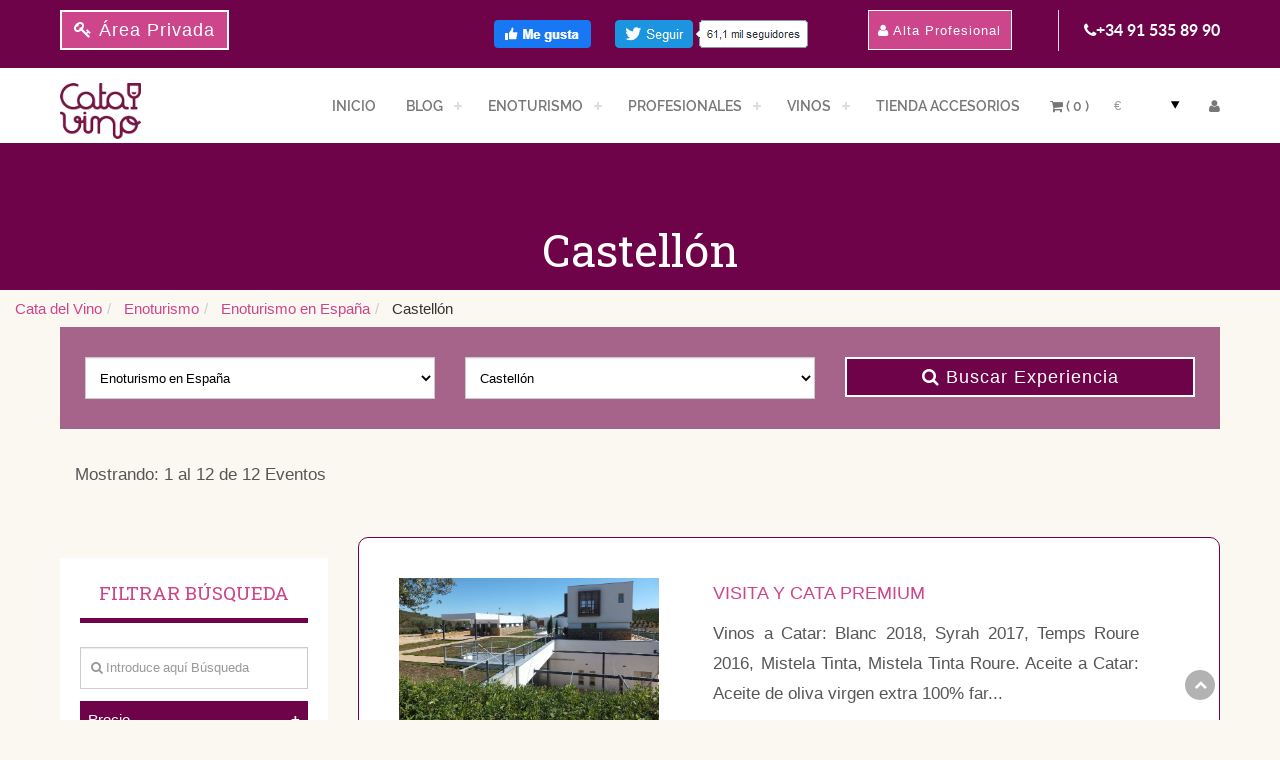

--- FILE ---
content_type: text/html; charset=UTF-8
request_url: https://www.catadelvino.com/enoturismo-espana/castellon/
body_size: 12729
content:
 <!doctype html>
<html class="no-js" lang="es">
    <head>
        <meta charset="utf-8"/>
        <meta http-equiv="X-UA-Compatible" content="IE=edge,chrome=1"/>
        <title>Buscador de enoturismo -  Castellón | CataDelVino</title>
						<meta name="description" content="Turismo enológico, catas de vino, visitas culturales a bodegas.  Castellón"/>
		<meta http-equiv="Content-Language" content="es"/>
		<meta name="distribution" content="global"/><meta name="og:type" content="website"/>
			<meta name="og:description" content="Turismo enológico, catas de vino, visitas culturales a bodegas.  Castellón"/>
			<meta name="og:title" content="Buscador de enoturismo -  Castellón | CataDelVino"/>
			<meta name="og:url" content="https://www.catadelvino.com/enoturismo-espana/castellon/"/>
			<meta property="og:image" content="https://www.catadelvino.com/assets/images/experiencias/experiencia4.jpg"/>
			<meta property="og:image:secure_url" content="https://www.catadelvino.com/assets/images/experiencias/experiencia4.jpg"/>
			<meta name="twitter:card" content="summary"/>
			<meta name="twitter:image" content="https://www.catadelvino.com/assets/images/experiencias/experiencia4.jpg"/>
			<meta name="twitter:description" content="Turismo enológico, catas de vino, visitas culturales a bodegas.  Castellón"/>
			<meta name="twitter:title" content="Buscador de enoturismo -  Castellón | CataDelVino"/>
			<meta name="twitter:site" content="@CATADELVINOcom"/>
			<meta name="twitter:creator" content="@CATADELVINOcom"/>
<meta name="keywords" content="enoturismo, rutas, catas, vinos, bodegas, escapadas, enológicas, vinícolas, viñedos"/><meta name="viewport" content="width=device-width, initial-scale=1"/><link rel="icon" href="/favicon.ico" type="image/png"/> 
		<link href="favicon.ico?v=2" rel="icon"/>
		<link rel="shortcut icon" href="favicon.ico?v=2" />
        <link rel="canonical" href="https://www.catadelvino.com/enoturismo-espana/castellon/"/>        <link rel="apple-touch-icon" href="/apple-touch-icon.png"/>
        <link rel="stylesheet" href="https://cdnjs.cloudflare.com/ajax/libs/font-awesome/4.7.0/css/font-awesome.min.css">
        <link rel="stylesheet" href="/assets/css/bootstrap.min.css"/>
        <link rel="stylesheet" href="/assets/css/pluginsc.css"/>
		<link rel="stylesheet" href="/assets/css/owl.theme.default.min.css"/>
        <link rel="stylesheet" href="/assets/css/stylef.css"/>
        <!-- PARCHE -->
        <script src="/js/legacy-patch.js"></script>
		<script src="/assets/js/jquery.min.js"></script> 
		<script src="/assets/js/bootstrap.min.js"></script>
		<script type="text/javascript">
			if (!('IntersectionObserver' in window)) {
				var script = document.createElement("script");
				script.src = "https://raw.githubusercontent.com/w3c/IntersectionObserver/master/polyfill/intersection-observer.js";
				document.getElementsByTagName('head')[0].appendChild(script);
			}
		</script>
		
		<!-- Facebook Pixel Code -->
		<script>
		  !function(f,b,e,v,n,t,s)
		  {if(f.fbq)return;n=f.fbq=function(){n.callMethod? n.callMethod.apply(n,arguments):n.queue.push(arguments)};
		  if(!f._fbq)f._fbq=n;n.push=n;n.loaded=!0;n.version='2.0';
		  n.queue=[];t=b.createElement(e);t.async=!0;
		  t.src=v;s=b.getElementsByTagName(e)[0];
		  s.parentNode.insertBefore(t,s)}(window, document,'script',
		  'https://connect.facebook.net/en_US/fbevents.js');
		  fbq('init', '553729282644151');
		  fbq('track', 'PageView');
		</script>
		<noscript><img height="1" width="1" style="display:none" src="https://www.facebook.com/tr id=553729282644151&ev=PageView&noscript=1"/></noscript>
		<!-- End Facebook Pixel Code -->

		
		<script src="/assets/js/lozad.min.js"></script>
        <script src="/assets/js/vendor/isotope.min.js"></script>
        <script src="/assets/js/jquery.mixitup.min.js"></script>
        <script src="/assets/js/jquery.easing.1.3.js"></script>     
        <script src="/assets/js/plugins.js"></script>
		<script src="/assets/js/owl.lazyload.js"></script>
        <script src="/assets/js/main.js"></script>
		<script type="text/javascript">
			<!--		
			function mostrar(capa){
				document.getElementById(capa).style.display='block';             
			}
			function ocultar(capa){
				document.getElementById(capa).style.display='none';
			}
			//-->
		</script>  
        <script src='https://www.google.com/recaptcha/api.js?hl=es'></script>
		<script>
			(function(i,s,o,g,r,a,m){i['GoogleAnalyticsObject']=r;i[r]=i[r]||function(){
			(i[r].q=i[r].q||[]).push(arguments)},i[r].l=1*new Date();a=s.createElement(o),
			m=s.getElementsByTagName(o)[0];a.async=1;a.src=g;m.parentNode.insertBefore(a,m)
			})(window,document,'script','//www.google-analytics.com/analytics.js','ga');
			ga('create', 'UA-647952-21', 'catadelvino.com');
			ga('send', 'pageview');
		</script>
				<script type="text/javascript" src="//platform-api.sharethis.com/js/sharethis.js#property=5c5e052958b9770011925b95&product=inline-share-buttons" async="async"></script>
				<script src="/assets/js/ekko-lightbox.min.js"></script>
		<script type="text/javascript">
			$(document).on('click', '[data-toggle="lightbox"]', function(event) {
                event.preventDefault();
                $(this).ekkoLightbox();
            });    
		</script> 
		<style>
			.facebook{background:#3B5998;color:#fff}
			.twitter{background:#55ACEE;color:#fff}
			.instagram{background:#dd4b39;color:#fff}
			.linkedin{background:#007bb5;color:#fff}
			.youtube{background:#b00;color:#fff}
			.content{margin-left:75px;font-size:30px}
		</style> 
		<script type="application/ld+json">
	[
		{
			"@context": "http://schema.org",
			"@type": "WebSite",
			"name" : "Buscador de enoturismo -  Castellón | CataDelVino",
			"url": "https://www.catadelvino.com/enoturismo-espana/castellon/",
			"description":"Turismo enológico, catas de vino, visitas culturales a bodegas.  Castellón"
		},
		{
			"@context": "http://schema.org",
			"@type": "BreadcrumbList",
			"itemListElement":
			[
				{
					"@type": "ListItem",
					"position": 1,
					"item":  {
					"@id": "https://www.catadelvino.com",
						"name": "CataDelVino"
					}
				},
				{
					"@type": "ListItem",
					"position": 2,
					"item":  {
					"@id": "https://www.catadelvino.com/enoturismo/",
					"name": "Enoturismo"
					}
				}
				,
				{
					"@type": "ListItem",
					"position": 3,
					"item":  {
					"@id": "https://www.catadelvino.com/enoturismo-espana/",
					"name": "Enoturismo en España"
					}
				}
							]
		}
	]
</script>
		    </head>
    <body data-spy="scroll" data-target="#navmenu">   
		<!--[if lt IE 8]>
			<p class="browserupgrade">You are using an <strong>outdated</strong> browser. Please <a href="http://browsehappy.com/">upgrade your browser</a> to improve your experience.</p>
		<![endif]-->
        <header id="main_menu" class="header navbar-fixed-top">
			<div class="header_top_bar">
				<div class="container">
					<div class="row no-margin">
						<div class="col-sm-12" id="contenedorMenu">
							<div class="nav">
								<div class="call_us_menu">
									<div id="tarifas" class="col-lg-4 col-md-6 col-sm-6 tarifas">
																					<a href="/area-privada/" class="btn btn-primary" style="background-color:#CD458B!important;" title=""><i class="fa fa-key"></i> Área Privada</a>
										
																					<!--<a id="publi" href="/informacio/tarifas-publicidad-cata-del-vino" class="btn-top-i" title="">Tarifas de Publicidad</a>-->
																			</div>

									<div class="col-lg-8 col-md-6 col-sm-6 col-xs-5 tarifas">
										<div class="call_us_bottom">
											<div class="row">                                 
												<div class="col-sm-6 col-xs-6"> 
													<a href="https://www.facebook.com/catadelvino" title="Me gusta-Facebook"><img src="/img/me_gusta_fb.png" alt="Me gusta-Facebook" style="margin:10px"/></a>
													<a href="https://twitter.com/CATADELVINOcom" title="Seguir a CataDelVino.com"><img src="/img/twitter.png" alt="Seguir a CataDelVino.com" style="margin:10px"/></a>
												</div>
																									<div class="col-lg-3 col-md-7 col-sm-7 col-xs-6">
														<div class="btn_left">
															<a href="/alta-profesionales" class="btn-primary" style="background-color:#CD458B!important;" title=""><i class="fa fa-user"></i> Alta Profesional</a>
														</div>
													</div>
																																				<div class="col-lg-3 col-md-5 col-sm-5 col-xs-6" id="telefono1">
																										<div class="phone_numbr">
															<a href="tel:0034915358990" title="Teléfono"><i class="fa fa-phone"></i>+34 91 535 89 90</a>
														</div>
													</div>
												</div>
											</div>
										</div>
									</div>
								</div>
							</div>
						</div>
					</div>
				</div>
		
			<div id="menu" class="main_menu_bg">
				<div class="container">
					<div class="row">
						<div class="nave_menu">
							<nav id='cssmenu'>
								<div class="logotipo"><a class="navbar-brand" href="/"><img src="/assets/images/logo.png" alt="Cata del Vino"/></a></div>
								<div id="head-mobile"><a class="navbar-brand" href="/"><img src="/assets/images/logo.png" alt="Cata del Vino"/></a></div>
								<div class="navbar-toggle2">
									<fieldset>
										<div class="form-group">
											<input list="divisa" class="form-control" placeholder="&euro;" onchange="submitChangeIdioma(this.value);"/>
												<datalist id="divisa">
													<option value="&euro;"><option value="CLP"><option value="ARS"><option value="MXN"><option value="UYU"><option value="COP">												</datalist>                                    
										  </div>
									</fieldset>
								</div>

								<div class="button navbar-toggle"></div>
								<ul class="navbar-right">
									<li><a href='/'>INICIO</a></li>
									<li><a href='/blog-cata-vino/'>BLOG</a>
										<ul>
											<li><a href="/blog-cata-vino/" title="Blog del Vino España">Blog del Vino España</a></li><li><a href="/blog-cata-vino/vinos-de-argentina/" title="Blog del Vino Argentina">Blog del Vino Argentina</a></li><li><a href="/blog-cata-vino/vinos-de-chile/" title="Blog del Vino Chile">Blog del Vino Chile</a></li><li><a href="/blog-cata-vino/vinos-de-peru/" title="Blog del Vino Perú">Blog del Vino Perú</a></li><li><a href="/blog-cata-vino/vinos-de-mexico/" title="Blog del Vino México">Blog del Vino México</a></li><li><a href="/portugal-vinho-do-blog/" title="Portugal Vinho do blog">Portugal Vinho do blog</a></li><li><a href="/blog-del-vino-uruguay/" title="Blog del Vino Uruguay">Blog del Vino Uruguay</a></li>										</ul>
									</li>
									<li><a href='/enoturismo/'>ENOTURISMO</a>
										<ul>
											<li><a href="/enoturismo-espana/" title="Enoturismo en España">Enoturismo en España</a></li><li><a href="/enoturismo-francia/" title="Enoturismo en Francia">Enoturismo en Francia</a></li><li><a href="/enoturismo-argentina/" title="Enoturismo en Argentina">Enoturismo en Argentina</a></li><li><a href="/enoturismo-chile/" title="Enoturismo en Chile">Enoturismo en Chile</a></li><li><a href="/enoturismo-mexico/" title="Enoturismo en México">Enoturismo en México</a></li><li><a href="/enoturismo-colombia/" title="Enoturismo en Colombia">Enoturismo en Colombia</a></li><li><a href="/enoturismo-peru/" title="Enoturismo en Perú">Enoturismo en Perú</a></li><li><a href="/enoturismo-portugal/" title="Enoturismo en Portugal">Enoturismo en Portugal</a></li>										</ul>
									</li>
									<li><a href='/directorio-bodegas-espana/'>PROFESIONALES</a>
										<ul>
											<li><a href="/directorio-bodegas-espana/" title="Profesionales del vino y enoturismo en España">Profesionales del vino y enoturismo en España</a></li><li><a href="/bodegas-vinotecas-y-enoturismo-en-argentina/" title="Profesionales del vino y enoturismo en Argentina">Profesionales del vino y enoturismo en Argentina</a></li><li><a href="/bodegas-vinotecas-y-enoturismo-en-francia/" title="Profesionales del vino y enoturismo en Francia">Profesionales del vino y enoturismo en Francia</a></li><li><a href="/bodegas-vinotecas-y-enoturismo-en-chile/" title="Profesionales del vino y enoturismo en Chile">Profesionales del vino y enoturismo en Chile</a></li><li><a href="/bodegas-vinotecas-y-enoturismo-en-mexico/" title="Profesionales del vino y enoturismo en México">Profesionales del vino y enoturismo en México</a></li><li><a href="/directorio-profesionales-vino-colombia/" title="Profesionales del vino y enoturismo en Colombia">Profesionales del vino y enoturismo en Colombia</a></li><li><a href="/bodegas-vinotecas-y-enoturismo-peru/" title="Profesionales del vino y enoturismo en Perú">Profesionales del vino y enoturismo en Perú</a></li><li><a href="/bodegas-vinotecas-y-enoturismo-en-portugal/" title="Profesionales del vino y enoturismo en Portugal">Profesionales del vino y enoturismo en Portugal</a></li><li><a href="/bodegas-vinotecas-y-enoturismo-en-uruguay/" title="Profesionales del vino y enoturismo en Uruguay">Profesionales del vino y enoturismo en Uruguay</a></li>										</ul>
									</li>
									<li><a href='/comprar-vino-espanol/'>VINOS</a>
										<ul>
											<li><a href="/comprar-vino-espanol/" title="Comprar Vino Español">Comprar Vino Español</a></li><li><a href="/comprar-vino-argentino/" title="Comprar Vino Argentino">Comprar Vino Argentino</a></li><li><a href="/comprar-vino-chileno/" title="Comprar Vino Chileno">Comprar Vino Chileno</a></li><li><a href="/comprar-vino-mexicano/" title="Comprar Vino Mexicano">Comprar Vino Mexicano</a></li><li><a href="/comprar-vino-portugues/" title="Comprar Vino Portugues">Comprar Vino Portugues</a></li><li><a href="/comprar-vino-peruano/" title="Comprar Vino Peruano">Comprar Vino Peruano</a></li><li><a href="/comprar-vino-uruguayo/" title="Comprar Vino Uruguayo">Comprar Vino Uruguayo</a></li><li><a href="/informacion/proximamente/" title="Comprar Vino Francés">Comprar Vino Francés</a></li>										</ul>
									</li>
									<li><a href='/comprar-accesorios-packs-vino/'>TIENDA ACCESORIOS</a>
																				<!--<ul>
									 
										  <li><a href='#'>ACCESORIOS</a></li>
										  <li><a href='tienda-vino.html'>VINO</a></li>
										</ul>-->
									</li>
										 									<li><a href='/cart'><i class="fa fa-shopping-cart"></i> ( 0 )</a></li>
									<li>
										<fieldset>
											<div class="form-group">                     
												<input list="divisa" class="form-control" placeholder="&euro;" onchange="submitChangeIdioma(this.value);"/>
												<datalist id="divisa2">
													<option value="&euro;"><option value="CLP"><option value="ARS"><option value="MXN"><option value="UYU"><option value="COP">												</datalist>           
											</div>
										</fieldset>
									</li>
																		  <li><a href='/login'><i class="fa fa-user"></i></a></li>
																	</ul>
							</nav>
						</div>  
					</div>
				</div>
			</div>
		</header> 
		<form id="cambioDeDivisa" name="cambioDeDivisa" method="post">
			<input type="hidden" name="action" value="changeIdioma"/>
			<input type="hidden" name="moneda" value=""/> 
		</form>  
		<script type="text/javascript">
			function submitChangeIdioma(val){
				document.cambioDeDivisa.moneda.value = val;
				document.getElementById("cambioDeDivisa").submit();
			}
		</script>                <section id="toppage" class="feature mt145">
    <div class="home_overlay" style="height:50Px;background-color:#6E0349">
				<h1 class="mtb30">Castellón</h1>
			</div>    </section>
                        
        <nav id="migasdepan">
			<div><a href="/">Cata del Vino</a></div>
						<div><a href="/enoturismo/">Enoturismo</a></div>
			<div><a href="/enoturismo-espana/">Enoturismo en España</a> 
			<span>Castellón</span></div>				
					</nav>    
    <!-- post-widgets -->
    <section class="bgw pt30b60">
		<div class="post-widgets">
			<div class="container">
				<div class="col-sm-12">
					<div class="home_searce_domain_area buscadorenoturismoDiv">                                        	
						<form id="busqueda-enoturismo" class="form-work" method="get" name="busqueda-enoturismo" action="/buscapont.php">     
  <fieldset>        
      <div class="form-group">
          <div class="col-md-4">
                        <!--<select name="idcatEno" id="idcatEno" required class="form-control buscadorenoturismo" style="width:100%;" onchange="cargarSubcategorias(this.value);">-->
            <select name="idcatEno" id="idcatEno" required class="form-control buscadorenoturismo" style="width:100%;">
                <option selected=selected value="/enoturismo-espana/">Enoturismo en España</option><option  value="/enoturismo-francia/">Enoturismo en Francia</option><option  value="/enoturismo-argentina/">Enoturismo en Argentina</option><option  value="/enoturismo-chile/">Enoturismo en Chile</option><option  value="/enoturismo-mexico/">Enoturismo en México</option><option  value="/enoturismo-colombia/">Enoturismo en Colombia</option><option  value="/enoturismo-peru/">Enoturismo en Perú</option><option  value="/enoturismo-uruguay/">Enoturismo en Uruguay</option><option  value="/enoturismo-portugal/">Enoturismo en Portugal</option>            </select>   
            <!--/enoturismo-espana/-->
          </div>
      </div>

      <div class="form-group">
          <div class="col-md-4">                               
              <!--<input list="ciudad" name="ciudad" class="form-control" placeholder="&#xf1ad; Ciudad">  -->
              <!--<select name="idsubcatEno" id="idsubcatEno" class="form-control buscadorenoturismo" style="width:100%;" onchange="cargarUrlSubCat(this.value,idcatEno.value);"> -->
              <select name="idsubcatEno" id="idsubcatEno" class="form-control buscadorenoturismo" style="width:100%;"> 
                                                            
              </select>           
          </div>
      </div>

      <div class="form-group">
        <div class="col-md-4">
                       <button type="submit" class="btn btn-primary btn-block info" id="submitForm"><i class="fa fa-search"></i> Buscar Experiencia</button>
        </div>
    </div>   
  </fieldset> 
</form>
<script>
$(function(){
	idcateg=$("#idcatEno").val();                            
	//idsubcateg="";
	idsubcateg="Castellón";
	if (idsubcateg==null) {
		idsubcateg=0;
	}
	console.log("url"+idcateg);
	console.log("subcat"+idsubcateg);
	$("#idsubcatEno").load( "https://www.catadelvino.com/selectSubcategorias.php" , { urlrecogida: idcateg , subcat: idsubcateg});	
	
	$("#idcatEno").change(function(event){
		var idcateg=$("#idcatEno").val();
		var subcat=0;
		//alert(idcateg);                                             
		$("#idsubcatEno").load( "https://www.catadelvino.com/selectSubcategorias.php" , { urlrecogida: idcateg, subcat: idsubcateg});
	
	});	
	$("#submitForm3").click(function(event){
		if($("#idsubcatEno").val()=='0') subcat=''; else subcat=$("#idsubcatEno").val();
		var cadenaString=$("#idcatEno").val()+subcat;	                  
		$('#busqueda-enoturismo').attr('action', cadenaString);
		$("form#busqueda-enoturismo").submit();	
	});
});		
</script>

<!--<script>
  function cargarSubcategorias(val)
  { 
      $.ajax({
          type: "POST",
          url: 'https://www.catadelvino.com/selectSubcategorias.php',
          data: 'urlrecogida='+val,
          success: function(resp){
              $('#idsubcatEno').html(resp); 
              $('#busqueda-enoturismo').attr('action', val);
          }
      });
  }     

  function cargarUrlSubCat(val,valSup){
    
    if(val==0){
      var cadenaString = valSup;
    } else {
      var cadenaString = valSup+val;
    }
    $('#busqueda-enoturismo').attr('action', cadenaString);
  }              

  function enviarForm(){
    $("#busqueda-enoturismo").submit();
  }
</script>-->					</div>
				</div>

				<div class="row"> 
										<div id="orden-tienda" class="col-sm-12">
						<div class="col-md-6">
						  <p>Mostrando: 1 al 12 de 12 
						  Eventos</p>
							<div class="clearfix"></div>
							<div id="filtro-oculto">
<nav class="navbar fixed-top navbar-expand-lg navbar-light">
 	                <button class="navbar-toggler" type="button" data-toggle="collapse" data-target="#navbarNavDropdown" aria-controls="navbarNavDropdown"      aria-expanded="false" aria-label="Toggle navigation">
    	                   <span style="font-size:30px;cursor:pointer" onclick="openNav()">&#8796; Filtrar</span>
  	                </button>
</nav>
</div>

<script>
function openNav() {
    document.getElementById("myNav").style.width = "100%";
}

function closeNav() {
    document.getElementById("myNav").style.width = "0%";
}
</script>						</div>              
												<div class="clearfix"></div>
					</div>

					<div class="blog-cuerpo col-md-9" style="padding-top: 3px">
																												
							<div class="enoturismo col-md-12 mt30 bloqueCarlos">
								<div class="col-md-4 no-padding no-margin">
									<span class="thumbnail no-padding">
										<a href="/enoturismo-espana/castellon/visita-y-cata-premium-5d9ef7b3e5d02/"><img data-src="/imgproducts/min/BODEGA EDIFICIO ADMINISTRACION-5d9ef7b396755.jpg" alt="VISITA Y CATA PREMIUM" class="lozad"/><noscript><img src="/imgproducts/min/BODEGA EDIFICIO ADMINISTRACION-5d9ef7b396755.jpg" alt="VISITA Y CATA PREMIUM"/></noscript></a>
																				<div class="clearfix"></div>							                	 
																					<div class="col-md-4 col-sm-2 col-xs-2" style="z-index:0"><img src="/images/icono_perro.png" title="Se Aceptan Animales" alt="Se Aceptan Animales" class="img-responsive"/></div>
										
																					<div class="col-md-4 col-sm-2 col-xs-2" style="z-index:0"><img src="/images/icono_discapacitado.png" alt="Medidas de acceso para minusválidos"  title="Medidas de acceso para minusválidos" class="img-responsive"/></div>
										
																					<div class="col-md-4 col-sm-2 col-xs-2" style="z-index:0"><img src="/images/icono_ninos.png" alt="Se aceptan niños" title="Se aceptan niños" class="img-responsive"/></div>
										
										<div class="clearfix ocultoEnMovilGrande"></div>	
											
																					<div class="col-md-4 col-sm-2 col-xs-2" style="z-index:0;"><img src="/images/icono_parking.png" alt="Tiene Parking" title="Tiene Parking" class="img-responsive" /></div>
										
																					<div class="col-md-4 col-sm-2 col-xs-2" style="z-index:0;"><img src="/images/icono_jubilados_no.png" alt="NO Precio especial para jubilados **"  title="NO Precio especial para jubilados **" class="img-responsive" /></div>
																				
										<div class="col-md-4 col-sm-2 col-xs-2" style="z-index:0;"><img src="/images/icono_curso.png" alt="Curso Online Gratuito por la compra" title="Curso Online Gratuito por la compra" class="img-responsive" /></div> 
									</span>
									<div class="clearfix"></div><br/>
								</div>
								<div class="col-md-8" style="padding-right: 0px">
									<div class="row no-margin" style="background-color: #fff">
										<div class="col-md-12">
											<p class="price text-justify titulo-enoturismo"><a href="/enoturismo-espana/castellon/visita-y-cata-premium-5d9ef7b3e5d02/">VISITA Y CATA PREMIUM</a></p>
											<p class="text-justify">Vinos a Catar: Blanc 2018, Syrah 2017, Temps Roure 2016, Mistela Tinta, Mistela Tinta
Roure.

Aceite a Catar: Aceite de oliva virgen extra 100% far...</p>
																						
																						<ul class="text-left">
																																			<li class="text-left"><strong class="enoturismoLugar">BENLLOC</strong></li>
												
												
																								<li class="text-left"><strong class="enoturismoLugar">PARTIDA PASCUALETS POL 6 PARCELA 4</strong></li>
												
																								<li class="text-left"><strong class="enoturismoLugar">Enoturismo en España</strong></li>
												
																								<li class="text-left"><strong class="enoturismoLugar">Castellón</strong></li>
												
																								<li class="text-left"><strong class="enoturismoLugar">Catas de vino armonizadas</strong></li>
																								<li class="text-left"><strong class="enoturismoLugar">Enoturismo Al Aire Libre</strong></li>
																								<li class="text-left"><strong class="enoturismoLugar">Tours del Vino</strong></li>
												
																							</ul>
																						
										</div>
										<div class="clearfix"></div><br/>
										<div class="col-md-12 no-margin no-padding">
											<h4><a href="/enoturismo-espana/castellon/visita-y-cata-premium-5d9ef7b3e5d02/">20,00 &euro; </a></h4>
											<div class="col-md-3"></div>
											<div class="col-md-6">
												<a href="/enoturismo-espana/castellon/visita-y-cata-premium-5d9ef7b3e5d02/" style="margin-left: auto;margin-right: auto"><button class="btn btn-info right" >VER MÁS</button></a> 
											</div>
											<div class="col-md-3"></div>
										</div>							      				
									</div>
								</div>
							</div>

																																					
							<div class="enoturismo col-md-12 mt30 bloqueCarlos">
								<div class="col-md-4 no-padding no-margin">
									<span class="thumbnail no-padding">
										<a href="/enoturismo-espana/castellon/visita-y-cata-basica/"><img data-src="/imgproducts/min/BODEGA EDIFICIO ADMINISTRACION.jpg" alt="VISITA Y CATA BASICA" class="lozad"/><noscript><img src="/imgproducts/min/BODEGA EDIFICIO ADMINISTRACION.jpg" alt="VISITA Y CATA BASICA"/></noscript></a>
																				<div class="clearfix"></div>							                	 
																					<div class="col-md-4 col-sm-2 col-xs-2" style="z-index:0"><img src="/images/icono_perro.png" title="Se Aceptan Animales" alt="Se Aceptan Animales" class="img-responsive"/></div>
										
																					<div class="col-md-4 col-sm-2 col-xs-2" style="z-index:0"><img src="/images/icono_discapacitado.png" alt="Medidas de acceso para minusválidos"  title="Medidas de acceso para minusválidos" class="img-responsive"/></div>
										
																					<div class="col-md-4 col-sm-2 col-xs-2" style="z-index:0"><img src="/images/icono_ninos.png" alt="Se aceptan niños" title="Se aceptan niños" class="img-responsive"/></div>
										
										<div class="clearfix ocultoEnMovilGrande"></div>	
											
																					<div class="col-md-4 col-sm-2 col-xs-2" style="z-index:0;"><img src="/images/icono_parking.png" alt="Tiene Parking" title="Tiene Parking" class="img-responsive" /></div>
										
																					<div class="col-md-4 col-sm-2 col-xs-2" style="z-index:0;"><img src="/images/icono_jubilados_no.png" alt="NO Precio especial para jubilados **"  title="NO Precio especial para jubilados **" class="img-responsive" /></div>
																				
										<div class="col-md-4 col-sm-2 col-xs-2" style="z-index:0;"><img src="/images/icono_curso.png" alt="Curso Online Gratuito por la compra" title="Curso Online Gratuito por la compra" class="img-responsive" /></div> 
									</span>
									<div class="clearfix"></div><br/>
								</div>
								<div class="col-md-8" style="padding-right: 0px">
									<div class="row no-margin" style="background-color: #fff">
										<div class="col-md-12">
											<p class="price text-justify titulo-enoturismo"><a href="/enoturismo-espana/castellon/visita-y-cata-basica/">VISITA Y CATA BASICA</a></p>
											<p class="text-justify">Vinos a Catar: Blanc 2018, Syrah 2017, Temps Roure 2016, Mistela Tinta.
&nbsp;
</p>
																						
																						<ul class="text-left">
																																			<li class="text-left"><strong class="enoturismoLugar">BENLLOC</strong></li>
												
												
																								<li class="text-left"><strong class="enoturismoLugar">PARTIDA PASCUALETS POL 6 PARCELA 4</strong></li>
												
																								<li class="text-left"><strong class="enoturismoLugar">Enoturismo en España</strong></li>
												
																								<li class="text-left"><strong class="enoturismoLugar">Castellón</strong></li>
												
																								<li class="text-left"><strong class="enoturismoLugar">Catas de vino armonizadas</strong></li>
																								<li class="text-left"><strong class="enoturismoLugar">Enoturismo Al Aire Libre</strong></li>
																								<li class="text-left"><strong class="enoturismoLugar">Tours del Vino</strong></li>
												
																							</ul>
																						
										</div>
										<div class="clearfix"></div><br/>
										<div class="col-md-12 no-margin no-padding">
											<h4><a href="/enoturismo-espana/castellon/visita-y-cata-basica/">13,00 &euro; </a></h4>
											<div class="col-md-3"></div>
											<div class="col-md-6">
												<a href="/enoturismo-espana/castellon/visita-y-cata-basica/" style="margin-left: auto;margin-right: auto"><button class="btn btn-info right" >VER MÁS</button></a> 
											</div>
											<div class="col-md-3"></div>
										</div>							      				
									</div>
								</div>
							</div>

																																					
							<div class="enoturismo col-md-12 mt30 bloqueCarlos">
								<div class="col-md-4 no-padding no-margin">
									<span class="thumbnail no-padding">
										<a href="https://www.catadelvino.com/enoturismo-espana/castellon/enoturismo-con-alojamiento-en-casa-de-la-pau-para-2-personas/"><img data-src="/imgproducts/min/63a5d67cd8958.jpg" alt="Enoturismo con alojamiento en Casa de la Pau para 2 personas" class="lozad"/><noscript><img src="/imgproducts/min/63a5d67cd8958.jpg" alt="Enoturismo con alojamiento en Casa de la Pau para 2 personas"/></noscript></a>
																				<div class="clearfix"></div>							                	 
																					<div class="col-md-4 col-sm-2 col-xs-2" style="z-index:0"><img src="/images/icono_perro_no.png" alt="NO Se Aceptan Animales" title="NO Se Aceptan Animales" class="img-responsive"/></div>
										
																					<div class="col-md-4 col-sm-2 col-xs-2" style="z-index:0"><img src="/images/icono_discapacitado_no.png" alt="SIN Medidas de acceso para minusválidos" title="SIN Medidas de acceso para minusválidos" class="img-responsive"/></div>
										
																					<div class="col-md-4 col-sm-2 col-xs-2" style="z-index:0"><img src="/images/icono_ninos_no.png" alt="NO Se aceptan niños" title="NO Se aceptan niños" class="img-responsive"/></div>
										
										<div class="clearfix ocultoEnMovilGrande"></div>	
											
																					<div class="col-md-4 col-sm-2 col-xs-2" style="z-index:0;"><img src="/images/icono_parking.png" alt="Tiene Parking" title="Tiene Parking" class="img-responsive" /></div>
										
																					<div class="col-md-4 col-sm-2 col-xs-2" style="z-index:0;"><img src="/images/icono_jubilados_no.png" alt="NO Precio especial para jubilados **"  title="NO Precio especial para jubilados **" class="img-responsive" /></div>
																				
										<div class="col-md-4 col-sm-2 col-xs-2" style="z-index:0;"><img src="/images/icono_curso.png" alt="Curso Online Gratuito por la compra" title="Curso Online Gratuito por la compra" class="img-responsive" /></div> 
									</span>
									<div class="clearfix"></div><br/>
								</div>
								<div class="col-md-8" style="padding-right: 0px">
									<div class="row no-margin" style="background-color: #fff">
										<div class="col-md-12">
											<p class="price text-justify titulo-enoturismo"><a href="https://www.catadelvino.com/enoturismo-espana/castellon/enoturismo-con-alojamiento-en-casa-de-la-pau-para-2-personas/">Enoturismo con alojamiento en Casa de la Pau para 2 personas</a></p>
											<p class="text-justify">Una noche en habitaci&oacute;n doble superior, Un desayuno continental, Visita a la Bodega Mayo Garc&iacute;a

Late check out hasta las 17h, bajo di...</p>
																						
																						<ul class="text-left">
																																			<li class="text-left"><strong class="enoturismoLugar">FIGUEROLES</strong></li>
												
																								<li class="text-left"><strong class="enoturismoLugar">Provincia Castellón</strong></li>
												
																								<li class="text-left"><strong class="enoturismoLugar">Calle de La Paz, 11</strong></li>
												
																								<li class="text-left"><strong class="enoturismoLugar">Enoturismo en España</strong></li>
												
												
																								<li class="text-left"><strong class="enoturismoLugar">Enoturismo con Alojamiento</strong></li>
																								<li class="text-left"><strong class="enoturismoLugar">Enoturismo en Pareja</strong></li>
												
																							</ul>
																						
										</div>
										<div class="clearfix"></div><br/>
										<div class="col-md-12 no-margin no-padding">
											<h4><a href="https://www.catadelvino.com/enoturismo-espana/castellon/enoturismo-con-alojamiento-en-casa-de-la-pau-para-2-personas/">239,00 &euro; </a></h4>
											<div class="col-md-3"></div>
											<div class="col-md-6">
												<a href="https://www.catadelvino.com/enoturismo-espana/castellon/enoturismo-con-alojamiento-en-casa-de-la-pau-para-2-personas/" style="margin-left: auto;margin-right: auto"><button class="btn btn-info right" >VER MÁS</button></a> 
											</div>
											<div class="col-md-3"></div>
										</div>							      				
									</div>
								</div>
							</div>

															<div class="clearfix"></div><br /><div class="clearfix"></div>																						
							<div class="enoturismo col-md-12 mt30 bloqueCarlos">
								<div class="col-md-4 no-padding no-margin">
									<span class="thumbnail no-padding">
										<a href="https://www.catadelvino.com/enoturismo-espana/castellon/entre-vinedos---hostal-de-cabrit/"><img data-src="/imgproducts/min/entre-vinedos---hostal-de-cabrit-11059-1.jpg" alt="Entre viñedos - Hostal de Cabrit para 2" class="lozad"/><noscript><img src="/imgproducts/min/entre-vinedos---hostal-de-cabrit-11059-1.jpg" alt="Entre viñedos - Hostal de Cabrit para 2"/></noscript></a>
																				<div class="clearfix"></div>							                	 
																					<div class="col-md-4 col-sm-2 col-xs-2" style="z-index:0"><img src="/images/icono_perro_no.png" alt="NO Se Aceptan Animales" title="NO Se Aceptan Animales" class="img-responsive"/></div>
										
																					<div class="col-md-4 col-sm-2 col-xs-2" style="z-index:0"><img src="/images/icono_discapacitado_no.png" alt="SIN Medidas de acceso para minusválidos" title="SIN Medidas de acceso para minusválidos" class="img-responsive"/></div>
										
																					<div class="col-md-4 col-sm-2 col-xs-2" style="z-index:0"><img src="/images/icono_ninos_no.png" alt="NO Se aceptan niños" title="NO Se aceptan niños" class="img-responsive"/></div>
										
										<div class="clearfix ocultoEnMovilGrande"></div>	
											
																					<div class="col-md-4 col-sm-2 col-xs-2" style="z-index:0;"><img src="/images/icono_parking_no.png" alt="NO Tiene Parking" title="NO Tiene Parking" class="img-responsive" /></div>
										
																					<div class="col-md-4 col-sm-2 col-xs-2" style="z-index:0;"><img src="/images/icono_jubilados_no.png" alt="NO Precio especial para jubilados **"  title="NO Precio especial para jubilados **" class="img-responsive" /></div>
																				
										<div class="col-md-4 col-sm-2 col-xs-2" style="z-index:0;"><img src="/images/icono_curso.png" alt="Curso Online Gratuito por la compra" title="Curso Online Gratuito por la compra" class="img-responsive" /></div> 
									</span>
									<div class="clearfix"></div><br/>
								</div>
								<div class="col-md-8" style="padding-right: 0px">
									<div class="row no-margin" style="background-color: #fff">
										<div class="col-md-12">
											<p class="price text-justify titulo-enoturismo"><a href="https://www.catadelvino.com/enoturismo-espana/castellon/entre-vinedos---hostal-de-cabrit/">Entre viñedos - Hostal de Cabrit para 2</a></p>
											<p class="text-justify">&iquest;Os hab&eacute;is planteado que tal vez sea el momento de hacer un par&oacute;n? Un lugar rodeado de paz y tranquilidad donde desconectar&eacut...</p>
																						
																						<ul class="text-left">
																							
																								<li class="text-left"><strong class="enoturismoLugar">Provincia Castellón</strong></li>
												
												
																								<li class="text-left"><strong class="enoturismoLugar">Enoturismo en España</strong></li>
												
												
												
																							</ul>
																						
										</div>
										<div class="clearfix"></div><br/>
										<div class="col-md-12 no-margin no-padding">
											<h4><a href="https://www.catadelvino.com/enoturismo-espana/castellon/entre-vinedos---hostal-de-cabrit/">239,00 &euro; </a></h4>
											<div class="col-md-3"></div>
											<div class="col-md-6">
												<a href="https://www.catadelvino.com/enoturismo-espana/castellon/entre-vinedos---hostal-de-cabrit/" style="margin-left: auto;margin-right: auto"><button class="btn btn-info right" >VER MÁS</button></a> 
											</div>
											<div class="col-md-3"></div>
										</div>							      				
									</div>
								</div>
							</div>

																																					
							<div class="enoturismo col-md-12 mt30 bloqueCarlos">
								<div class="col-md-4 no-padding no-margin">
									<span class="thumbnail no-padding">
										<a href="https://www.catadelvino.com/enoturismo-espana/castellon/enoturismo-en-bodega-les-useres/"><img data-src="/imgproducts/min/enoturismo-en-bodega-les-useres-10864-1.jpg" alt="Enoturismo en Bodega Les Useres para 2" class="lozad"/><noscript><img src="/imgproducts/min/enoturismo-en-bodega-les-useres-10864-1.jpg" alt="Enoturismo en Bodega Les Useres para 2"/></noscript></a>
																				<div class="clearfix"></div>							                	 
																					<div class="col-md-4 col-sm-2 col-xs-2" style="z-index:0"><img src="/images/icono_perro_no.png" alt="NO Se Aceptan Animales" title="NO Se Aceptan Animales" class="img-responsive"/></div>
										
																					<div class="col-md-4 col-sm-2 col-xs-2" style="z-index:0"><img src="/images/icono_discapacitado_no.png" alt="SIN Medidas de acceso para minusválidos" title="SIN Medidas de acceso para minusválidos" class="img-responsive"/></div>
										
																					<div class="col-md-4 col-sm-2 col-xs-2" style="z-index:0"><img src="/images/icono_ninos_no.png" alt="NO Se aceptan niños" title="NO Se aceptan niños" class="img-responsive"/></div>
										
										<div class="clearfix ocultoEnMovilGrande"></div>	
											
																					<div class="col-md-4 col-sm-2 col-xs-2" style="z-index:0;"><img src="/images/icono_parking.png" alt="Tiene Parking" title="Tiene Parking" class="img-responsive" /></div>
										
																					<div class="col-md-4 col-sm-2 col-xs-2" style="z-index:0;"><img src="/images/icono_jubilados_no.png" alt="NO Precio especial para jubilados **"  title="NO Precio especial para jubilados **" class="img-responsive" /></div>
																				
										<div class="col-md-4 col-sm-2 col-xs-2" style="z-index:0;"><img src="/images/icono_curso.png" alt="Curso Online Gratuito por la compra" title="Curso Online Gratuito por la compra" class="img-responsive" /></div> 
									</span>
									<div class="clearfix"></div><br/>
								</div>
								<div class="col-md-8" style="padding-right: 0px">
									<div class="row no-margin" style="background-color: #fff">
										<div class="col-md-12">
											<p class="price text-justify titulo-enoturismo"><a href="https://www.catadelvino.com/enoturismo-espana/castellon/enoturismo-en-bodega-les-useres/">Enoturismo en Bodega Les Useres para 2</a></p>
											<p class="text-justify">Ochenta y seis viticultores de Les Useres construyeron con sus propias manos la bodega del mismo nombre, all&aacute; por los a&ntilde;os 60. Su objeti...</p>
																						
																						<ul class="text-left">
																							
																								<li class="text-left"><strong class="enoturismoLugar">Provincia Castellón</strong></li>
												
												
																								<li class="text-left"><strong class="enoturismoLugar">Enoturismo en España</strong></li>
												
												
												
																							</ul>
																						
										</div>
										<div class="clearfix"></div><br/>
										<div class="col-md-12 no-margin no-padding">
											<h4><a href="https://www.catadelvino.com/enoturismo-espana/castellon/enoturismo-en-bodega-les-useres/">49,90 &euro; </a></h4>
											<div class="col-md-3"></div>
											<div class="col-md-6">
												<a href="https://www.catadelvino.com/enoturismo-espana/castellon/enoturismo-en-bodega-les-useres/" style="margin-left: auto;margin-right: auto"><button class="btn btn-info right" >VER MÁS</button></a> 
											</div>
											<div class="col-md-3"></div>
										</div>							      				
									</div>
								</div>
							</div>

																																					
							<div class="enoturismo col-md-12 mt30 bloqueCarlos">
								<div class="col-md-4 no-padding no-margin">
									<span class="thumbnail no-padding">
										<a href="https://www.catadelvino.com/enoturismo-espana/castellon/pack-4-enoturismo/"><img data-src="/imgproducts/min/5c7a6205e4297.jpg" alt="Pack 4 Enoturismo en Besalduch Valls & Bellmunt" class="lozad"/><noscript><img src="/imgproducts/min/5c7a6205e4297.jpg" alt="Pack 4 Enoturismo en Besalduch Valls & Bellmunt"/></noscript></a>
																				<div class="clearfix"></div>							                	 
																					<div class="col-md-4 col-sm-2 col-xs-2" style="z-index:0"><img src="/images/icono_perro_no.png" alt="NO Se Aceptan Animales" title="NO Se Aceptan Animales" class="img-responsive"/></div>
										
																					<div class="col-md-4 col-sm-2 col-xs-2" style="z-index:0"><img src="/images/icono_discapacitado.png" alt="Medidas de acceso para minusválidos"  title="Medidas de acceso para minusválidos" class="img-responsive"/></div>
										
																					<div class="col-md-4 col-sm-2 col-xs-2" style="z-index:0"><img src="/images/icono_ninos.png" alt="Se aceptan niños" title="Se aceptan niños" class="img-responsive"/></div>
										
										<div class="clearfix ocultoEnMovilGrande"></div>	
											
																					<div class="col-md-4 col-sm-2 col-xs-2" style="z-index:0;"><img src="/images/icono_parking.png" alt="Tiene Parking" title="Tiene Parking" class="img-responsive" /></div>
										
																					<div class="col-md-4 col-sm-2 col-xs-2" style="z-index:0;"><img src="/images/icono_jubilados_no.png" alt="NO Precio especial para jubilados **"  title="NO Precio especial para jubilados **" class="img-responsive" /></div>
																				
										<div class="col-md-4 col-sm-2 col-xs-2" style="z-index:0;"><img src="/images/icono_curso.png" alt="Curso Online Gratuito por la compra" title="Curso Online Gratuito por la compra" class="img-responsive" /></div> 
									</span>
									<div class="clearfix"></div><br/>
								</div>
								<div class="col-md-8" style="padding-right: 0px">
									<div class="row no-margin" style="background-color: #fff">
										<div class="col-md-12">
											<p class="price text-justify titulo-enoturismo"><a href="https://www.catadelvino.com/enoturismo-espana/castellon/pack-4-enoturismo/">Pack 4 Enoturismo en Besalduch Valls & Bellmunt</a></p>
											<p class="text-justify">
	Visita libre al Museo y Centro de Interpretaci&oacute;n del Vino
	Degustaci&oacute;n de nuestros vinos

</p>
																						
																						<ul class="text-left">
																																			<li class="text-left"><strong class="enoturismoLugar">Sant Mateu</strong></li>
												
																								<li class="text-left"><strong class="enoturismoLugar">Provincia Castellón</strong></li>
												
												
																								<li class="text-left"><strong class="enoturismoLugar">Enoturismo en España</strong></li>
												
												
																								<li class="text-left"><strong class="enoturismoLugar">Catas de vino Culturales</strong></li>
												
																							</ul>
																						
										</div>
										<div class="clearfix"></div><br/>
										<div class="col-md-12 no-margin no-padding">
											<h4><a href="https://www.catadelvino.com/enoturismo-espana/castellon/pack-4-enoturismo/">14,90 &euro; </a></h4>
											<div class="col-md-3"></div>
											<div class="col-md-6">
												<a href="https://www.catadelvino.com/enoturismo-espana/castellon/pack-4-enoturismo/" style="margin-left: auto;margin-right: auto"><button class="btn btn-info right" >VER MÁS</button></a> 
											</div>
											<div class="col-md-3"></div>
										</div>							      				
									</div>
								</div>
							</div>

															<div class="clearfix"></div><br /><div class="clearfix"></div>																						
							<div class="enoturismo col-md-12 mt30 bloqueCarlos">
								<div class="col-md-4 no-padding no-margin">
									<span class="thumbnail no-padding">
										<a href="https://www.catadelvino.com/enoturismo-espana/castellon/pack-3-enoturismo/"><img data-src="/imgproducts/min/5c7a600bb7d6d.jpg" alt="Pack 3 Enoturismo en Besalduch Valls & Bellmunt" class="lozad"/><noscript><img src="/imgproducts/min/5c7a600bb7d6d.jpg" alt="Pack 3 Enoturismo en Besalduch Valls & Bellmunt"/></noscript></a>
																				<div class="clearfix"></div>							                	 
																					<div class="col-md-4 col-sm-2 col-xs-2" style="z-index:0"><img src="/images/icono_perro.png" title="Se Aceptan Animales" alt="Se Aceptan Animales" class="img-responsive"/></div>
										
																					<div class="col-md-4 col-sm-2 col-xs-2" style="z-index:0"><img src="/images/icono_discapacitado.png" alt="Medidas de acceso para minusválidos"  title="Medidas de acceso para minusválidos" class="img-responsive"/></div>
										
																					<div class="col-md-4 col-sm-2 col-xs-2" style="z-index:0"><img src="/images/icono_ninos.png" alt="Se aceptan niños" title="Se aceptan niños" class="img-responsive"/></div>
										
										<div class="clearfix ocultoEnMovilGrande"></div>	
											
																					<div class="col-md-4 col-sm-2 col-xs-2" style="z-index:0;"><img src="/images/icono_parking.png" alt="Tiene Parking" title="Tiene Parking" class="img-responsive" /></div>
										
																					<div class="col-md-4 col-sm-2 col-xs-2" style="z-index:0;"><img src="/images/icono_jubilados_no.png" alt="NO Precio especial para jubilados **"  title="NO Precio especial para jubilados **" class="img-responsive" /></div>
																				
										<div class="col-md-4 col-sm-2 col-xs-2" style="z-index:0;"><img src="/images/icono_curso.png" alt="Curso Online Gratuito por la compra" title="Curso Online Gratuito por la compra" class="img-responsive" /></div> 
									</span>
									<div class="clearfix"></div><br/>
								</div>
								<div class="col-md-8" style="padding-right: 0px">
									<div class="row no-margin" style="background-color: #fff">
										<div class="col-md-12">
											<p class="price text-justify titulo-enoturismo"><a href="https://www.catadelvino.com/enoturismo-espana/castellon/pack-3-enoturismo/">Pack 3 Enoturismo en Besalduch Valls & Bellmunt</a></p>
											<p class="text-justify">
	Visita libre al Museo y Centro de Interpretaci&oacute;n del Vino
	Visita guiada a las cavas subterr&aacute;neas con su Club Privee y salas de cria...</p>
																						
																						<ul class="text-left">
																																			<li class="text-left"><strong class="enoturismoLugar">Sant Mateu</strong></li>
												
																								<li class="text-left"><strong class="enoturismoLugar">Provincia Castellón</strong></li>
												
												
																								<li class="text-left"><strong class="enoturismoLugar">Enoturismo en España</strong></li>
												
												
																								<li class="text-left"><strong class="enoturismoLugar">Catas de vino Culturales</strong></li>
												
																							</ul>
																						
										</div>
										<div class="clearfix"></div><br/>
										<div class="col-md-12 no-margin no-padding">
											<h4><a href="https://www.catadelvino.com/enoturismo-espana/castellon/pack-3-enoturismo/">16,00 &euro; </a></h4>
											<div class="col-md-3"></div>
											<div class="col-md-6">
												<a href="https://www.catadelvino.com/enoturismo-espana/castellon/pack-3-enoturismo/" style="margin-left: auto;margin-right: auto"><button class="btn btn-info right" >VER MÁS</button></a> 
											</div>
											<div class="col-md-3"></div>
										</div>							      				
									</div>
								</div>
							</div>

																																					
							<div class="enoturismo col-md-12 mt30 bloqueCarlos">
								<div class="col-md-4 no-padding no-margin">
									<span class="thumbnail no-padding">
										<a href="https://www.catadelvino.com/enoturismo-espana/castellon/pack-2-enoturismo/"><img data-src="/imgproducts/min/6638a169f03cb.jpg" alt="Pack 2 Enoturismo en Besalduch Valls & Bellmunt" class="lozad"/><noscript><img src="/imgproducts/min/6638a169f03cb.jpg" alt="Pack 2 Enoturismo en Besalduch Valls & Bellmunt"/></noscript></a>
																				<div class="clearfix"></div>							                	 
																					<div class="col-md-4 col-sm-2 col-xs-2" style="z-index:0"><img src="/images/icono_perro.png" title="Se Aceptan Animales" alt="Se Aceptan Animales" class="img-responsive"/></div>
										
																					<div class="col-md-4 col-sm-2 col-xs-2" style="z-index:0"><img src="/images/icono_discapacitado.png" alt="Medidas de acceso para minusválidos"  title="Medidas de acceso para minusválidos" class="img-responsive"/></div>
										
																					<div class="col-md-4 col-sm-2 col-xs-2" style="z-index:0"><img src="/images/icono_ninos.png" alt="Se aceptan niños" title="Se aceptan niños" class="img-responsive"/></div>
										
										<div class="clearfix ocultoEnMovilGrande"></div>	
											
																					<div class="col-md-4 col-sm-2 col-xs-2" style="z-index:0;"><img src="/images/icono_parking.png" alt="Tiene Parking" title="Tiene Parking" class="img-responsive" /></div>
										
																					<div class="col-md-4 col-sm-2 col-xs-2" style="z-index:0;"><img src="/images/icono_jubilados_no.png" alt="NO Precio especial para jubilados **"  title="NO Precio especial para jubilados **" class="img-responsive" /></div>
																				
										<div class="col-md-4 col-sm-2 col-xs-2" style="z-index:0;"><img src="/images/icono_curso.png" alt="Curso Online Gratuito por la compra" title="Curso Online Gratuito por la compra" class="img-responsive" /></div> 
									</span>
									<div class="clearfix"></div><br/>
								</div>
								<div class="col-md-8" style="padding-right: 0px">
									<div class="row no-margin" style="background-color: #fff">
										<div class="col-md-12">
											<p class="price text-justify titulo-enoturismo"><a href="https://www.catadelvino.com/enoturismo-espana/castellon/pack-2-enoturismo/">Pack 2 Enoturismo en Besalduch Valls & Bellmunt</a></p>
											<p class="text-justify">
	Visita guiada al Museo y Centro de Interpretaci&oacute;n del Vino
	Visita guiada a la Nave de Elaboraci&oacute;n del Vino
	Visita guiada a las Ca...</p>
																						
																						<ul class="text-left">
																																			<li class="text-left"><strong class="enoturismoLugar">Sant Mateu</strong></li>
												
																								<li class="text-left"><strong class="enoturismoLugar">Provincia Castellón</strong></li>
												
												
																								<li class="text-left"><strong class="enoturismoLugar">Enoturismo en España</strong></li>
												
												
																								<li class="text-left"><strong class="enoturismoLugar">Catas de vino Culturales</strong></li>
												
																							</ul>
																						
										</div>
										<div class="clearfix"></div><br/>
										<div class="col-md-12 no-margin no-padding">
											<h4><a href="https://www.catadelvino.com/enoturismo-espana/castellon/pack-2-enoturismo/">23,00 &euro; </a></h4>
											<div class="col-md-3"></div>
											<div class="col-md-6">
												<a href="https://www.catadelvino.com/enoturismo-espana/castellon/pack-2-enoturismo/" style="margin-left: auto;margin-right: auto"><button class="btn btn-info right" >VER MÁS</button></a> 
											</div>
											<div class="col-md-3"></div>
										</div>							      				
									</div>
								</div>
							</div>

																																					
							<div class="enoturismo col-md-12 mt30 bloqueCarlos">
								<div class="col-md-4 no-padding no-margin">
									<span class="thumbnail no-padding">
										<a href="https://www.catadelvino.com/enoturismo-espana/castellon/visita-a-bodega-alojamiento-en-casa-rural-magnanimvs/"><img data-src="/imgproducts/min/visita-a-bodega-alojamiento-en-casa-rural-magnanimvs-5402-1.jpg" alt="Visita a Bodega + Alojamiento en Casa Rural Magnanimvs para 2" class="lozad"/><noscript><img src="/imgproducts/min/visita-a-bodega-alojamiento-en-casa-rural-magnanimvs-5402-1.jpg" alt="Visita a Bodega + Alojamiento en Casa Rural Magnanimvs para 2"/></noscript></a>
																				<div class="clearfix"></div>							                	 
																					<div class="col-md-4 col-sm-2 col-xs-2" style="z-index:0"><img src="/images/icono_perro_no.png" alt="NO Se Aceptan Animales" title="NO Se Aceptan Animales" class="img-responsive"/></div>
										
																					<div class="col-md-4 col-sm-2 col-xs-2" style="z-index:0"><img src="/images/icono_discapacitado_no.png" alt="SIN Medidas de acceso para minusválidos" title="SIN Medidas de acceso para minusválidos" class="img-responsive"/></div>
										
																					<div class="col-md-4 col-sm-2 col-xs-2" style="z-index:0"><img src="/images/icono_ninos_no.png" alt="NO Se aceptan niños" title="NO Se aceptan niños" class="img-responsive"/></div>
										
										<div class="clearfix ocultoEnMovilGrande"></div>	
											
																					<div class="col-md-4 col-sm-2 col-xs-2" style="z-index:0;"><img src="/images/icono_parking.png" alt="Tiene Parking" title="Tiene Parking" class="img-responsive" /></div>
										
																					<div class="col-md-4 col-sm-2 col-xs-2" style="z-index:0;"><img src="/images/icono_jubilados_no.png" alt="NO Precio especial para jubilados **"  title="NO Precio especial para jubilados **" class="img-responsive" /></div>
																				
										<div class="col-md-4 col-sm-2 col-xs-2" style="z-index:0;"><img src="/images/icono_curso.png" alt="Curso Online Gratuito por la compra" title="Curso Online Gratuito por la compra" class="img-responsive" /></div> 
									</span>
									<div class="clearfix"></div><br/>
								</div>
								<div class="col-md-8" style="padding-right: 0px">
									<div class="row no-margin" style="background-color: #fff">
										<div class="col-md-12">
											<p class="price text-justify titulo-enoturismo"><a href="https://www.catadelvino.com/enoturismo-espana/castellon/visita-a-bodega-alojamiento-en-casa-rural-magnanimvs/">Visita a Bodega + Alojamiento en Casa Rural Magnanimvs para 2</a></p>
											<p class="text-justify">Esta oferta es v&aacute;lida para dos personas, por lo que podr&aacute; disfrutar de la visita con un acompa&ntilde;ante.

Disfrute de nuestras dife...</p>
																						
																						<ul class="text-left">
																							
																								<li class="text-left"><strong class="enoturismoLugar">Provincia Castellón</strong></li>
												
												
																								<li class="text-left"><strong class="enoturismoLugar">Enoturismo en España</strong></li>
												
												
																								<li class="text-left"><strong class="enoturismoLugar">Enoturismo con Alojamiento</strong></li>
																								<li class="text-left"><strong class="enoturismoLugar">Enoturismo en Pareja</strong></li>
												
																							</ul>
																						
										</div>
										<div class="clearfix"></div><br/>
										<div class="col-md-12 no-margin no-padding">
											<h4><a href="https://www.catadelvino.com/enoturismo-espana/castellon/visita-a-bodega-alojamiento-en-casa-rural-magnanimvs/">239,00 &euro; </a></h4>
											<div class="col-md-3"></div>
											<div class="col-md-6">
												<a href="https://www.catadelvino.com/enoturismo-espana/castellon/visita-a-bodega-alojamiento-en-casa-rural-magnanimvs/" style="margin-left: auto;margin-right: auto"><button class="btn btn-info right" >VER MÁS</button></a> 
											</div>
											<div class="col-md-3"></div>
										</div>							      				
									</div>
								</div>
							</div>

															<div class="clearfix"></div><br /><div class="clearfix"></div>																						
							<div class="enoturismo col-md-12 mt30 bloqueCarlos">
								<div class="col-md-4 no-padding no-margin">
									<span class="thumbnail no-padding">
										<a href="https://www.catadelvino.com/enoturismo-espana/castellon/visita-a-bodega-alojamiento-en-casa-de-la-pau/"><img data-src="/imgproducts/min/visita-a-bodega-alojamiento-en-casa-de-la-pau-5401-1.jpg" alt="Visita a Bodega + Alojamiento en Casa de la Pau para 2" class="lozad"/><noscript><img src="/imgproducts/min/visita-a-bodega-alojamiento-en-casa-de-la-pau-5401-1.jpg" alt="Visita a Bodega + Alojamiento en Casa de la Pau para 2"/></noscript></a>
																				<div class="clearfix"></div>							                	 
																					<div class="col-md-4 col-sm-2 col-xs-2" style="z-index:0"><img src="/images/icono_perro_no.png" alt="NO Se Aceptan Animales" title="NO Se Aceptan Animales" class="img-responsive"/></div>
										
																					<div class="col-md-4 col-sm-2 col-xs-2" style="z-index:0"><img src="/images/icono_discapacitado_no.png" alt="SIN Medidas de acceso para minusválidos" title="SIN Medidas de acceso para minusválidos" class="img-responsive"/></div>
										
																					<div class="col-md-4 col-sm-2 col-xs-2" style="z-index:0"><img src="/images/icono_ninos_no.png" alt="NO Se aceptan niños" title="NO Se aceptan niños" class="img-responsive"/></div>
										
										<div class="clearfix ocultoEnMovilGrande"></div>	
											
																					<div class="col-md-4 col-sm-2 col-xs-2" style="z-index:0;"><img src="/images/icono_parking.png" alt="Tiene Parking" title="Tiene Parking" class="img-responsive" /></div>
										
																					<div class="col-md-4 col-sm-2 col-xs-2" style="z-index:0;"><img src="/images/icono_jubilados_no.png" alt="NO Precio especial para jubilados **"  title="NO Precio especial para jubilados **" class="img-responsive" /></div>
																				
										<div class="col-md-4 col-sm-2 col-xs-2" style="z-index:0;"><img src="/images/icono_curso.png" alt="Curso Online Gratuito por la compra" title="Curso Online Gratuito por la compra" class="img-responsive" /></div> 
									</span>
									<div class="clearfix"></div><br/>
								</div>
								<div class="col-md-8" style="padding-right: 0px">
									<div class="row no-margin" style="background-color: #fff">
										<div class="col-md-12">
											<p class="price text-justify titulo-enoturismo"><a href="https://www.catadelvino.com/enoturismo-espana/castellon/visita-a-bodega-alojamiento-en-casa-de-la-pau/">Visita a Bodega + Alojamiento en Casa de la Pau para 2</a></p>
											<p class="text-justify">Esta oferta es v&aacute;lida para dos personas, por lo que podr&aacute; disfrutar de la visita con un acompa&ntilde;ante.

Casa rural de alojamiento...</p>
																						
																						<ul class="text-left">
																							
																								<li class="text-left"><strong class="enoturismoLugar">Provincia Castellón</strong></li>
												
												
																								<li class="text-left"><strong class="enoturismoLugar">Enoturismo en España</strong></li>
												
												
																								<li class="text-left"><strong class="enoturismoLugar">Enoturismo con Alojamiento</strong></li>
																								<li class="text-left"><strong class="enoturismoLugar">Enoturismo en Pareja</strong></li>
												
																							</ul>
																						
										</div>
										<div class="clearfix"></div><br/>
										<div class="col-md-12 no-margin no-padding">
											<h4><a href="https://www.catadelvino.com/enoturismo-espana/castellon/visita-a-bodega-alojamiento-en-casa-de-la-pau/">239,00 &euro; </a></h4>
											<div class="col-md-3"></div>
											<div class="col-md-6">
												<a href="https://www.catadelvino.com/enoturismo-espana/castellon/visita-a-bodega-alojamiento-en-casa-de-la-pau/" style="margin-left: auto;margin-right: auto"><button class="btn btn-info right" >VER MÁS</button></a> 
											</div>
											<div class="col-md-3"></div>
										</div>							      				
									</div>
								</div>
							</div>

																																					
							<div class="enoturismo col-md-12 mt30 bloqueCarlos">
								<div class="col-md-4 no-padding no-margin">
									<span class="thumbnail no-padding">
										<a href="https://www.catadelvino.com/enoturismo-espana/castellon/cata-de-vino-en-bodegas-y-vinedos-mayo-garcia-casa-rural-magnanimus/"><img data-src="/imgproducts/min/cata-de-vino-en-bodegas-y-vinedos-mayo-garcia-casa-rural-magnanimus-4840-1.jpg" alt="Cata de Vino en Bodegas y Viñedos Mayo García para 2" class="lozad"/><noscript><img src="/imgproducts/min/cata-de-vino-en-bodegas-y-vinedos-mayo-garcia-casa-rural-magnanimus-4840-1.jpg" alt="Cata de Vino en Bodegas y Viñedos Mayo García para 2"/></noscript></a>
																				<div class="clearfix"></div>							                	 
																					<div class="col-md-4 col-sm-2 col-xs-2" style="z-index:0"><img src="/images/icono_perro_no.png" alt="NO Se Aceptan Animales" title="NO Se Aceptan Animales" class="img-responsive"/></div>
										
																					<div class="col-md-4 col-sm-2 col-xs-2" style="z-index:0"><img src="/images/icono_discapacitado_no.png" alt="SIN Medidas de acceso para minusválidos" title="SIN Medidas de acceso para minusválidos" class="img-responsive"/></div>
										
																					<div class="col-md-4 col-sm-2 col-xs-2" style="z-index:0"><img src="/images/icono_ninos_no.png" alt="NO Se aceptan niños" title="NO Se aceptan niños" class="img-responsive"/></div>
										
										<div class="clearfix ocultoEnMovilGrande"></div>	
											
																					<div class="col-md-4 col-sm-2 col-xs-2" style="z-index:0;"><img src="/images/icono_parking_no.png" alt="NO Tiene Parking" title="NO Tiene Parking" class="img-responsive" /></div>
										
																					<div class="col-md-4 col-sm-2 col-xs-2" style="z-index:0;"><img src="/images/icono_jubilados_no.png" alt="NO Precio especial para jubilados **"  title="NO Precio especial para jubilados **" class="img-responsive" /></div>
																				
										<div class="col-md-4 col-sm-2 col-xs-2" style="z-index:0;"><img src="/images/icono_curso.png" alt="Curso Online Gratuito por la compra" title="Curso Online Gratuito por la compra" class="img-responsive" /></div> 
									</span>
									<div class="clearfix"></div><br/>
								</div>
								<div class="col-md-8" style="padding-right: 0px">
									<div class="row no-margin" style="background-color: #fff">
										<div class="col-md-12">
											<p class="price text-justify titulo-enoturismo"><a href="https://www.catadelvino.com/enoturismo-espana/castellon/cata-de-vino-en-bodegas-y-vinedos-mayo-garcia-casa-rural-magnanimus/">Cata de Vino en Bodegas y Viñedos Mayo García para 2</a></p>
											<p class="text-justify">Los visitantes obtendr&aacute;n de regalo una botella de vino de regalo.

Esta oferta es v&aacute;lida para dos personas, por lo que podr&aacute; di...</p>
																						
																						<ul class="text-left">
																							
																								<li class="text-left"><strong class="enoturismoLugar">Provincia Castellón</strong></li>
												
												
																								<li class="text-left"><strong class="enoturismoLugar">Enoturismo en España</strong></li>
												
												
												
																							</ul>
																						
										</div>
										<div class="clearfix"></div><br/>
										<div class="col-md-12 no-margin no-padding">
											<h4><a href="https://www.catadelvino.com/enoturismo-espana/castellon/cata-de-vino-en-bodegas-y-vinedos-mayo-garcia-casa-rural-magnanimus/">49,90 &euro; </a></h4>
											<div class="col-md-3"></div>
											<div class="col-md-6">
												<a href="https://www.catadelvino.com/enoturismo-espana/castellon/cata-de-vino-en-bodegas-y-vinedos-mayo-garcia-casa-rural-magnanimus/" style="margin-left: auto;margin-right: auto"><button class="btn btn-info right" >VER MÁS</button></a> 
											</div>
											<div class="col-md-3"></div>
										</div>							      				
									</div>
								</div>
							</div>

																																					
							<div class="enoturismo col-md-12 mt30 bloqueCarlos">
								<div class="col-md-4 no-padding no-margin">
									<span class="thumbnail no-padding">
										<a href="https://www.catadelvino.com/enoturismo-espana/castellon/cata-de-vino-en-tu-casa26/"><img data-src="/imgproducts/min/742015131135150702.jpg" alt="Cata de Vino en tu Casa." class="lozad"/><noscript><img src="/imgproducts/min/742015131135150702.jpg" alt="Cata de Vino en tu Casa."/></noscript></a>
																				<div class="clearfix"></div>							                	 
																					<div class="col-md-4 col-sm-2 col-xs-2" style="z-index:0"><img src="/images/icono_perro_no.png" alt="NO Se Aceptan Animales" title="NO Se Aceptan Animales" class="img-responsive"/></div>
										
																					<div class="col-md-4 col-sm-2 col-xs-2" style="z-index:0"><img src="/images/icono_discapacitado_no.png" alt="SIN Medidas de acceso para minusválidos" title="SIN Medidas de acceso para minusválidos" class="img-responsive"/></div>
										
																					<div class="col-md-4 col-sm-2 col-xs-2" style="z-index:0"><img src="/images/icono_ninos_no.png" alt="NO Se aceptan niños" title="NO Se aceptan niños" class="img-responsive"/></div>
										
										<div class="clearfix ocultoEnMovilGrande"></div>	
											
																					<div class="col-md-4 col-sm-2 col-xs-2" style="z-index:0;"><img src="/images/icono_parking.png" alt="Tiene Parking" title="Tiene Parking" class="img-responsive" /></div>
										
																					<div class="col-md-4 col-sm-2 col-xs-2" style="z-index:0;"><img src="/images/icono_jubilados_no.png" alt="NO Precio especial para jubilados **"  title="NO Precio especial para jubilados **" class="img-responsive" /></div>
																				
										<div class="col-md-4 col-sm-2 col-xs-2" style="z-index:0;"><img src="/images/icono_curso.png" alt="Curso Online Gratuito por la compra" title="Curso Online Gratuito por la compra" class="img-responsive" /></div> 
									</span>
									<div class="clearfix"></div><br/>
								</div>
								<div class="col-md-8" style="padding-right: 0px">
									<div class="row no-margin" style="background-color: #fff">
										<div class="col-md-12">
											<p class="price text-justify titulo-enoturismo"><a href="https://www.catadelvino.com/enoturismo-espana/castellon/cata-de-vino-en-tu-casa26/">Cata de Vino en tu Casa.</a></p>
											<p class="text-justify">Informaci&oacute;n
- Degustaci&oacute;n y cata de tres vinos a elecci&oacute;n del Cliente.
- Explicaci&oacute;n de los vinos.
- Optativo: juego de...</p>
																						
																						<ul class="text-left">
																							
																								<li class="text-left"><strong class="enoturismoLugar">Provincia Castellón</strong></li>
												
												
																								<li class="text-left"><strong class="enoturismoLugar">Enoturismo en España</strong></li>
												
												
																								<li class="text-left"><strong class="enoturismoLugar">Catas de vino Culturales</strong></li>
																								<li class="text-left"><strong class="enoturismoLugar">Catas a Domicilio</strong></li>
												
																							</ul>
																						
										</div>
										<div class="clearfix"></div><br/>
										<div class="col-md-12 no-margin no-padding">
											<h4><a href="https://www.catadelvino.com/enoturismo-espana/castellon/cata-de-vino-en-tu-casa26/">39,00 &euro; </a></h4>
											<div class="col-md-3"></div>
											<div class="col-md-6">
												<a href="https://www.catadelvino.com/enoturismo-espana/castellon/cata-de-vino-en-tu-casa26/" style="margin-left: auto;margin-right: auto"><button class="btn btn-info right" >VER MÁS</button></a> 
											</div>
											<div class="col-md-3"></div>
										</div>							      				
									</div>
								</div>
							</div>

															<div class="clearfix"></div><br /><div class="clearfix"></div> 
			<!-- col-md-9 cuerpo -->	
			<div class="clearfix"></div> 
			
         			</div><div id="blog-lateral" class="col-md-3">        
        <!--=====================
    FILTROS DE BÚSQUEDA AVANZADOS
    ======================-->
    
    			<div id="myNav" class="overlayH">
				<a href="javascript:void(0)" class="closebtn" onclick="closeNav()">&times;</a>
				<div id="buscar" class="widget-sidebar">
										<form id="filtrarBusqueda2" method="GET" name="filtrarBusqueda2" action="/enoturismo-espana/">    
											<h3 class="title-widget-sidebar">FILTRAR BÚSQUEDA</h3>
										<div class="input-group">
						<input id="txtbusqueda" type="text" class="form-control no-margin" name="txtbusqueda" placeholder="&#xf002; Introduce aquí Búsqueda" value=""/>
					</div>
					<div class="last-post">
						<a class="accordion " id="abrePrecio" href="#blog-lateral" style="display:inline-block;cursor: pointer;padding: 8px;width: 100%;border: none;text-align: left;outline: none;font-size: 15px;transition: 0.4s;background-color: #6E0349;color: #fff;">Precio <span class="text-der">+</span></a>
						<div class="panel" id="abrePrecioDiv" >
							<input id="myRange" type="number" class="form-control no-margin" step=".01" name="myRange" placeholder="€ Precio máximo" value="1500" style="background-color:#fff!important;"/>
													</div>
					</div>  

                                     
 
					                         
					<div class="last-post">
												<a href="#blog-lateral" class="accordion " style="display:inline-block;cursor: pointer;padding: 8px;width: 100%;border: none;text-align: left;outline: none;font-size: 15px;transition: 0.4s;background-color: #6E0349;color: #fff;">Accesibilidad <span class="text-der">+</span></a>
						<div class="panel">
							<select id="idnivelaccesibilidad" name="idnivelaccesibilidad" class="form-control" placeholder="Nivel de accesibilidad discapacitados" style="font-weight:normal;color: #CD458B;background-color: #fff;width:100%;margin-bottom: 5px;font-size: inherit;border:2px solid #CD458B;">
								<option value="">Elige una opción</option>
							   <option value='8603'>Todas las medidas de accesibilidad</option><option value='8604'>Sí, visual</option><option value='8605'>Sí, auditiva</option><option value='8607'>Sí, física</option> 
							</select>						  
						</div>
					</div>      

					<div class="last-post">
												<a href="#blog-lateral" class="accordion " style="display:inline-block;cursor: pointer;padding: 8px;width: 100%;border: none;text-align: left;outline: none;font-size: 15px;transition: 0.4s;background-color: #6E0349;color: #fff;">Tipo <span class="text-der">+</span></a>
						<div class="panel">
							<select id="idtipo" name="idtipo" class="form-control" placeholder="Nivel de accesibilidad discapacitados" style="font-weight:normal;color: #CD458B;background-color: #fff;width:100%;margin-bottom: 5px;font-size: inherit;border:2px solid #CD458B;">
								<option value="">Elige una opción</option>
								<option value='1423'>Enoturismo con Alojamiento</option><option value='1424'>Catas de vino Culturales</option><option value='1425'>Catas de vino armonizadas</option><option value='1426'>Enoturismo Al Aire Libre</option><option value='1427'>Enoturismo de Aventura</option><option value='1428'>Enoturismo y juegos</option><option value='1463'>Enoturismo en Pareja</option><option value='1464'>Tours del Vino</option><option value='1465'>Catas a Domicilio</option> 
							</select>						  
						 </div>
					</div>     

					
					<div class="last-post">
						  						  <a href="#blog-lateral" class="accordion " style="display:inline-block;cursor: pointer;padding: 8px;width: 100%;border: none;text-align: left;outline: none;font-size: 15px;transition: 0.4s;background-color: #6E0349;color: #fff;">Niños <span class="text-der">+</span></a>
						   <div class="panel">
							  <select id="idninos" name="idninos" class="form-control" placeholder="¿Se permiten niños?" style="font-weight:normal;color: #CD458B;background-color: #fff;width:100%;margin-bottom: 5px;font-size: inherit;border:2px solid #CD458B;">
							   <option value="">¿Se permiten niños?</option>
							   <option value='8143'>Sí</option><option value='8144'>No</option><option value='8432'>No. Sólo mayores de 7 años</option><option value='8433'>No. Sólo mayores de 10 años</option><option value='8434'>No. Sólo mayores de 12 años</option> 
							  </select>
							  <div class="clearfix"></div>
							  <select name="ninosgratis" class="form-control" style="font-weight:normal;color: #CD458B;background-color: #fff;width:100%;margin-bottom: 5px;font-size: inherit;border:2px solid #CD458B;"> 
								  <option value="">¿Niños gratis?</option>
								   
									<option value="0" >No</option>
									<option value="1" >Sí</option>
							  </select>
						  
						 </div>
					</div>        

					<div class="last-post">
						  						  <a href="#blog-lateral" class="accordion " style="display:inline-block;cursor: pointer;padding: 8px;width: 100%;border: none;text-align: left;outline: none;font-size: 15px;transition: 0.4s;background-color: #6E0349;color: #fff;">Aceptan Perros <span class="text-der">+</span></a>
						   <div class="panel">
							<select name="animales" class="form-control" style="font-weight:normal;color: #CD458B;background-color: #fff;width:100%;margin-bottom: 5px;font-size: inherit;border:2px solid #CD458B;"> 
							  <option value="">¿Se aceptan perros?</option>
								   
									<option value="0" >No</option>
									<option value="1" >Sí</option>
							</select>     
						 </div>
					</div>   

					<div class="last-post">
						  						  <a href="#blog-lateral" class="accordion " style="display:inline-block;cursor: pointer;padding: 8px;width: 100%;border: none;text-align: left;outline: none;font-size: 15px;transition: 0.4s;background-color: #6E0349;color: #fff;">Parking <span class="text-der">+</span></a>
						   <div class="panel">
							<select name="parking" class="form-control" style="font-weight:normal;color: #CD458B;background-color: #fff;width:100%;margin-bottom: 5px;font-size: inherit;border:2px solid #CD458B;"> 
							  <option value="">¿Tiene Parking?</option>
								   
									<option value="0" >No</option>
									<option value="1" >Sí</option>
							</select>     
						 </div>
					</div>               

					<div class="last-post">
						  						  <a href="#blog-lateral" class="accordion " style="display:inline-block;cursor: pointer;padding: 8px;width: 100%;border: none;text-align: left;outline: none;font-size: 15px;transition: 0.4s;background-color: #6E0349;color: #fff;">Precio Jubilados <span class="text-der">+</span></a>
						   <div class="panel">
							<select name="jubilados" class="form-control" style="font-weight:normal;color: #CD458B;background-color: #fff;width:100%;margin-bottom: 5px;font-size: inherit;border:2px solid #CD458B;"> 
							  <option value="">¿Precios especiales para jubilados?</option>
								   
									<option value="0" >No</option>
									<option value="1" >Sí</option>
							</select>     
						 </div>
					</div>       

					<div class="last-post">
						  						  <a href="#blog-lateral" class="accordion " style="display:inline-block;cursor: pointer;padding: 8px;width: 100%;border: none;text-align: left;outline: none;font-size: 15px;transition: 0.4s;background-color: #6E0349;color: #fff;">Días de Visita <span class="text-der">+</span></a>
						   <div class="panel">
							<select id="iddiasvisita" name="iddiasvisita" class="form-control" placeholder="Días de visitas" style="font-weight:normal;color: #CD458B;background-color: #fff;width:100%;margin-bottom: 5px;font-size: inherit;border:2px solid #CD458B;">
							   <option value="">Elige una opción</option>
							   <option value='8659'>De lunes a viernes</option><option value='8660'>Sólo fines de semana</option><option value='8661'>De lunes a sábado</option><option value='8662'>Todos los días de la semana</option><option value='8663'>Lunes</option><option value='8664'>Martes</option><option value='8665'>Miercoles</option><option value='8666'>Jueves</option><option value='8667'>Viernes</option><option value='8668'>Sábado</option><option value='8669'>Domingo</option> 
							</select>
						 </div>
					</div>       

					    

										<button class="btn btn-primary"><i class="fa fa-search"></i> Filtrar</button>
                </form> 
            </div>  
		</div>

		<div id="contenido-no-oculto">
			<div id="buscar" class="widget-sidebar">
									<form id="filtrarBusqueda" method="GET" name="filtrarBusqueda" action="/enoturismo-espana/castellon/">
									<input name="pagina" type="hidden" value="1">
					<h3 class="title-widget-sidebar">FILTRAR BÚSQUEDA</h3>            
								<div class="input-group">
					<input id="txtbusqueda" type="text" class="form-control no-margin" name="txtbusqueda" placeholder="&#xf002; Introduce aquí Búsqueda" value=""/>
				</div>
				<div class="last-post">
					<a class="accordion " id="abrePrecio" href="#blog-lateral" style="display:inline-block;cursor: pointer;padding: 8px;width: 100%;border: none;text-align: left;outline: none;font-size: 15px;transition: 0.4s;background-color: #6E0349;color: #fff;">Precio <span class="text-der">+</span></a>
					<div class="panel" id="abrePrecioDiv" >
						<input id="myRange" type="number" class="form-control no-margin" step=".01" name="myRange" placeholder="€ Precio máximo" value="1500" style="background-color:#fff!important;" />
															
					</div>
				</div>  

                                 
 
	                         
				<div class="last-post">
										<a href="#blog-lateral" class="accordion " style="display:inline-block;cursor: pointer;padding: 8px;width: 100%;border: none;text-align: left;outline: none;font-size: 15px;transition: 0.4s;background-color: #6E0349;color: #fff;">Accesibilidad <span class="text-der">+</span></a>
					<div class="panel">
						<select id="idnivelaccesibilidad" name="idnivelaccesibilidad" class="form-control" placeholder="Nivel de accesibilidad discapacitados" style="font-weight:normal;color: #CD458B;background-color: #fff;width:100%;margin-bottom: 5px;font-size: inherit;border:2px solid #CD458B;">
							<option value="">Elige una opción</option>
							<option value='8603'>Todas las medidas de accesibilidad</option><option value='8604'>Sí, visual</option><option value='8605'>Sí, auditiva</option><option value='8607'>Sí, física</option> 
						</select>					  
					</div>
				</div>      

				<div class="last-post">
										<a href="#blog-lateral" class="accordion " style="display:inline-block;cursor: pointer;padding: 8px;width: 100%;border: none;text-align: left;outline: none;font-size: 15px;transition: 0.4s;background-color: #6E0349;color: #fff;">Tipo <span class="text-der">+</span></a>
					<div class="panel">
						<select id="idtipo" name="idtipo" class="form-control" placeholder="Nivel de accesibilidad discapacitados" style="font-weight:normal;color: #CD458B;background-color: #fff;width:100%;margin-bottom: 5px;font-size: inherit;border:2px solid #CD458B;">
						<option value="">Elige una opción</option>
						<option value='1423'>Enoturismo con Alojamiento</option><option value='1424'>Catas de vino Culturales</option><option value='1425'>Catas de vino armonizadas</option><option value='1426'>Enoturismo Al Aire Libre</option><option value='1427'>Enoturismo de Aventura</option><option value='1428'>Enoturismo y juegos</option><option value='1463'>Enoturismo en Pareja</option><option value='1464'>Tours del Vino</option><option value='1465'>Catas a Domicilio</option> 
						</select>					  
					</div>
				</div>     

				
				<div class="last-post">
										<a href="#blog-lateral" class="accordion " style="display:inline-block;cursor: pointer;padding: 8px;width: 100%;border: none;text-align: left;outline: none;font-size: 15px;transition: 0.4s;background-color: #6E0349;color: #fff;">Niños <span class="text-der">+</span></a>
					<div class="panel">
						<select id="idninos" name="idninos" class="form-control" placeholder="¿Se permiten niños?" style="font-weight:normal;color: #CD458B;background-color: #fff;width:100%;margin-bottom: 5px;font-size: inherit;border:2px solid #CD458B;">
							<option value="">¿Se permiten niños?</option>
						   <option value='8143'>Sí</option><option value='8144'>No</option><option value='8432'>No. Sólo mayores de 7 años</option><option value='8433'>No. Sólo mayores de 10 años</option><option value='8434'>No. Sólo mayores de 12 años</option> 
						</select>
						<div class="clearfix"></div>
						<select name="ninosgratis" class="form-control" style="font-weight:normal;color: #CD458B;background-color: #fff;width:100%;margin-bottom: 5px;font-size: inherit;border:2px solid #CD458B;"> 
							<option value="">¿Niños gratis?</option>
							 
							<option value="0" >No</option>
							<option value="1" >Sí</option>
						</select>
					</div>
				</div>        

				<div class="last-post">
										<a href="#blog-lateral" class="accordion " style="display:inline-block;cursor: pointer;padding: 8px;width: 100%;border: none;text-align: left;outline: none;font-size: 15px;transition: 0.4s;background-color: #6E0349;color: #fff;">Aceptan Perros <span class="text-der">+</span></a>
					<div class="panel">
						<select name="animales" class="form-control" style="font-weight:normal;color: #CD458B;background-color: #fff;width:100%;margin-bottom: 5px;font-size: inherit;border:2px solid #CD458B;"> 
							<option value="">¿Se aceptan perros?</option>
								 
								<option value="0" >No</option>
								<option value="1" >Sí</option>
						</select>     
					</div>
				</div>   

				<div class="last-post">
					  					  <a href="#blog-lateral" class="accordion " style="display:inline-block;cursor: pointer;padding: 8px;width: 100%;border: none;text-align: left;outline: none;font-size: 15px;transition: 0.4s;background-color: #6E0349;color: #fff;">Parking <span class="text-der">+</span></a>
					   <div class="panel">
						<select name="parking" class="form-control" style="font-weight:normal;color: #CD458B;background-color: #fff;width:100%;margin-bottom: 5px;font-size: inherit;border:2px solid #CD458B;"> 
							<option value="">¿Tiene Parking?</option>
								 
								<option value="0" >No</option>
								<option value="1" >Sí</option>
						</select>     
					 </div>
				</div>               

            <div class="last-post">
                                <a href="#blog-lateral" class="accordion " style="display:inline-block;cursor: pointer;padding: 8px;width: 100%;border: none;text-align: left;outline: none;font-size: 15px;transition: 0.4s;background-color: #6E0349;color: #fff;">Precio Jubilados <span class="text-der">+</span></a>
				<div class="panel">
					<select name="jubilados" class="form-control" style="font-weight:normal;color: #CD458B;background-color: #fff;width:100%;margin-bottom: 5px;font-size: inherit;border:2px solid #CD458B;"> 
						<option value="">¿Precios especiales para jubilados?</option>
						 
						<option value="0" >No</option>
						<option value="1" >Sí</option>
					</select>     
				</div>
			</div>       

            <div class="last-post">
                                    <a href="#blog-lateral" class="accordion " style="display:inline-block;cursor: pointer;padding: 8px;width: 100%;border: none;text-align: left;outline: none;font-size: 15px;transition: 0.4s;background-color: #6E0349;color: #fff;">Días de Visita <span class="text-der">+</span></a>
                   <div class="panel">
                    <select id="iddiasvisita" name="iddiasvisita" class="form-control" placeholder="Días de visitas" style="font-weight:normal;color: #CD458B;background-color: #fff;width:100%;margin-bottom: 5px;font-size: inherit;border:2px solid #CD458B;">
                       <option value="">Elige una opción</option>
                       <option value='8659'>De lunes a viernes</option><option value='8660'>Sólo fines de semana</option><option value='8661'>De lunes a sábado</option><option value='8662'>Todos los días de la semana</option><option value='8663'>Lunes</option><option value='8664'>Martes</option><option value='8665'>Miercoles</option><option value='8666'>Jueves</option><option value='8667'>Viernes</option><option value='8668'>Sábado</option><option value='8669'>Domingo</option> 
                    </select>
                 </div>
            </div>       

			    

			
            <button class="btn btn-primary"><i class="fa fa-search"></i> Filtrar</button>
        </form> 
    </div> 
</div>
			
<div class="clearfix"></div>  
        <!--=====================
           CARROUSEL PUBLICIDAD
      ======================-->   
                 
    <div class="clearfix"></div><br/>
        	<!--==================
    	Bloggers
    	=====================-->
		<div id="buscar" class="widget-sidebar">
			<h3 class="title-widget-sidebar">BLOGGERS DEL VINO</h3> 
			<a href="/informacion/nuestros-bloggers-del-vino" title="Nuestros bloggers"><img data-src="/images/nuestros-bloggers.jpg" class="lozad" alt="Nuestros bloggers"/><noscript><img src="/images/nuestros-bloggers.jpg" alt="Nuestros bloggers"/></noscript></a>
		</div>  
		<div class="clearfix"></div><br />
    	<!--=====================
			NEWSLETTER
	======================-->
       <div id="newsletter" class="widget-sidebar" style="height:550Px;">
        <h3 class="title-widget-sidebar">NEWSLETTER</h3>
        		<p>Suscríbete a nuestro boletín y mantente informado de todas las últimas noticias del Sector del Vino.</p>  
		<form class="wow fadeInUp" method="post" action="">
			<!--<div class="input-group">-->
			<div class="col-xs-12">
				<input required type="email" name="emailIns" value="" placeholder="&#xf0e0; Introduce aquí tu  E-mail" class="form-control no-margin">
				<input type="hidden" name="action" value="subscribe_newsletter"/>
				<!--<div class="clearfix"></div>-->
			</div><br/>               
			<div class="col-xs-2">
				<input type="checkbox" name="lopd" id="lopd" required value="1" style="height: auto!important;width: auto!important;margin-top: 8px;position: initial;" />
			</div> 
			<div class="col-xs-10">
				<p class="text-justify">He leído y acepto la <a href="/informacion/politica-de-privacidad" target="_blank">política de privacidad</a></p>
			</div>
			<!--<div class="clearfix"></div><br/>-->
			<div class="col-xs-2">&nbsp;</div>
			<div class="col-xs-10" style="text-align:center;">
			<div class="g-recaptcha" data-sitekey="6Lc9gmoUAAAAALq0vREnXHfsyDbVckLJmgTD38EU" data-size="compact"></div>
			</div>
			<div class="col-xs-12">
			<input class="btn btn-primary" type="submit" value="Suscribirme!"/>
			</div>
			<!--</div>-->
		</form>
				    </div>  
</div>			</div>
			</div>
		</div>
	</section>
	<div class="clearfix"></div><br/>
	                    <section id="footer" class="box-s-t mt60">
    <footer>            
        <div class="container pb60">            
            <div class="col-sm-4">
                <h3 class="mt60">Sobre Nosotros:</h3>
                <div class="cuadro_intro_hover" style="background-color:#6F0E3C;">
                    <p style="text-align:center">
                        <img data-src="/assets/images/about1.jpg" class="lozad img-responsive" alt="Sobre nosotr@s"/>
						<noscript><img src="/assets/images/about1.jpg" class="img-responsive" alt="Sobre nosotr@s"/></noscript>
                    </p>
                    <div class="caption">
                        <div class="blur">
                            <h4>CatadelVino.com</h4>
                            <p>CatadelVino.com es el primer calendario nacional de catas de vino y eventos de enoturismo.</p>
                        </div>                    
                    </div>
                </div>
            </div>       
            <div class="col-sm-4">
                <h3 class="mt60">Categorías:</h3>
				<p><a href="/blog-cata-vino/">Blog</a></p>
				<p><a href="/enoturismo/">Enoturismo</a></p>
				<p><a href="/directorio-bodegas-espana/">Profesionales</a></p>
				<p><a href="/comprar-accesorios-packs-vino/">Tienda</a></p>
				<p><a href="/informacion/diccionario-espanol-e-ingles">Diccionario del Vino</a></p>
				<p><a href="https://www.catasalacarta.com/es/" target="_blank">Catas a la Carta</a></p>
				<p><a href="/directorio-bodegas-espana/">Bodegas y Vinotecas</a></p>
				<p><a href="/informacion/nuestros-bloggers-del-vino">Bloggers del Vino</a></p>
				<!--<p><a href="#">Vino del Més</a></p>-->
            </div>

            <div class="clearfix ocultoEnPc"></div>
            <div class="col-sm-4">
                <h3 class="mt60">Contacto:</h3>
                <p>¿Quieres hablar con nosotr@s?</p>
                <p><a href="/contacto" title="Contact me!"><i class="fa fa-envelope"></i> Contáctanos</a></p>
                                <p><a href="tel:0034915358990" title="Contact me!"><i class="fa fa-phone"></i> +34 91 535 89 90</a></p>

                <h3>Síguenos:</h3>
                <a href="https://www.facebook.com/catadelvino" target="_blank"><i class="fa fa-facebook"></i></a>            
                <a href="https://twitter.com/CATADELVINOcom"><i class="fa fa-twitter"></i></a>
                <!--<a href="https://plus.google.com/u/0/+Catadelvino" target="_blank"><i class="fa fa-google-plus"></i></a>-->
                <a href="http://www.youtube.com/channel/UCN2EU1EoxCOAbiZfRJWeE2Q" target="_blank"><i class="fa fa-youtube"></i></a>
                <a href="https://instagram.com/catadelvinocom/" target="_blank"><i class="fa fa-instagram"></i></a>
            </div>
		</div>		
	</footer>			
</section>
<div class="col-md-12 colorf ptb20">
	<p>Copyright © Cata del Vino | <a href="/informacion/politica-de-privacidad" data-toggle="lightbox">Política de Privacidad</a> | <a href="/informacio/condiciones-de-uso">Condiciones de Uso</a></p>
</div>  
<div class="scrollup"><a href="#"><i class="fa fa-chevron-up"></i></a></div>
<script>
	$(function() {
		$('#logo').change(function() {
			var filename = $('#logo').val();
			if (filename.substring(3,11) == 'fakepath') {
				filename = filename.substring(12);
			} 
			$('#datos').html(filename);		
		});
	});		
</script>

<script>
$(document).ready(function () {
    $('#myCarousel').carousel({
        interval: 5000
    })
    $('.fdi-Carousel .item').each(function () {
        var next = $(this).next();
        if (!next.length) {
            next = $(this).siblings(':first');
        }
        next.children(':first-child').clone().appendTo($(this));

        if (next.next().length > 0) {
            next.next().children(':first-child').clone().appendTo($(this));
        }
        else {
            $(this).siblings(':first').children(':first-child').clone().appendTo($(this));
        }
    });
});
</script>

<script>
    // Add this to let the carousel start automatic
    $('.carousel').carousel();
    $('.myCarousel2').carousel();$('#myCarousel2').carousel();
    $('.myCarousel3').carousel();
</script>
<script>
  (function($) {
$.fn.menumaker = function(options) {  
 var cssmenu = $(this), settings = $.extend({
   format: "dropdown",
   sticky: false
 }, options);
 return this.each(function() {
   $(this).find(".button").on('click', function(){
     $(this).toggleClass('menu-opened');
     var mainmenu = $(this).next('ul');
     if (mainmenu.hasClass('open')) { 
       mainmenu.slideToggle().removeClass('open');
     }
     else {
       mainmenu.slideToggle().addClass('open');
       if (settings.format === "dropdown") {
         mainmenu.find('ul').show();
       }
     }
   });
   cssmenu.find('li ul').parent().addClass('has-sub');
multiTg = function() {
     cssmenu.find(".has-sub").prepend('<span class="submenu-button"></span>');
     cssmenu.find('.submenu-button').on('click', function() {
       $(this).toggleClass('submenu-opened');
       if ($(this).siblings('ul').hasClass('open')) {
         $(this).siblings('ul').removeClass('open').slideToggle();
       }
       else {
         $(this).siblings('ul').addClass('open').slideToggle();
       }
     });
   };
   if (settings.format === 'multitoggle') multiTg();
   else cssmenu.addClass('dropdown');
   if (settings.sticky === true) cssmenu.css('position', 'fixed');
resizeFix = function() {
  var mediasize = 769;
     if ($( window ).width() > mediasize) {
       cssmenu.find('ul').show();
     }
     if ($(window).width() <= mediasize) {
       cssmenu.find('ul').hide().removeClass('open');
     }
   };
   resizeFix();
   return $(window).on('resize', resizeFix);
 });
  };
})(jQuery);

(function($){
$(document).ready(function(){
$("#cssmenu").menumaker({
   format: "multitoggle"
});
});
})(jQuery);

</script>
<script>
var slider1 = document.getElementById("myRange");
var output = document.getElementById("demo");
console.log(slider1);
output.innerHTML = slider1.value;

slider1.oninput = function() {
  output.innerHTML = this.value;
}
</script>
<script>
         $(document).ready(function(){
         $('[data-toggle="tooltip"]').tooltip(); 
         });
         
         
        
      
         
var acc = document.getElementsByClassName("accordion");
var i;

for (i = 0; i < acc.length; i++) {
  acc[i].onclick = function() {
    this.classList.toggle("active");
    var panel = this.nextElementSibling;
    if (panel.style.maxHeight){
      panel.style.maxHeight = null;
    } else {
      panel.style.maxHeight = panel.scrollHeight + "px";
    } 
  }
}
</script>
<script type="text/javascript">   
	$( ".activo" ).click(); 
	$( ".activo2" ).click(); 
	$( ".activo3" ).click(); 
	$( ".activo4" ).click();     
	$( ".activo5" ).click(); 
	$( ".activo6" ).click(); 
	$( ".activo7" ).click(); 
	$( ".activo8" ).click(); 
	$( ".activo9" ).click(); 
	$( ".activo10" ).click(); 
</script>
<script type="text/javascript">
	function formPaginacion(url) {
		var resultado = url;
		filtrarBusqueda.setAttribute('action', resultado);
		document.getElementById("filtrarBusqueda").submit(); 
	}
	function formPaginacionAvanzada(url) {
		var resultado = url; 
		filtrarBusqueda.setAttribute('action', resultado);
		document.getElementById("filtrarBusqueda").submit();				
	}
	function formPaginacionAvanzadaEnoturismo(url) {
		var resultado = url; 
		//filtrarBusqueda.setAttribute('action', resultado);
		filtrarBusqueda.pagina.value=url;
		document.getElementById("filtrarBusqueda").submit();		
	}
	function formPaginacionMovilesEnoturismo(url) {
		var resultado = url;
		filtrarBusqueda.pagina.value=url;
		document.getElementById("filtrarBusqueda2").submit();		
	}
	function formPaginacionMoviles(url) {
		var resultado = url;
		filtrarBusqueda2.setAttribute('action', resultado);
		document.getElementById("filtrarBusqueda2").submit();		
	}
</script>

<script type="text/javascript">
	function formInicio(url,idtipo) {
		var resultado = url;
		formTipoEvento.setAttribute('action', resultado);
		idtipoFormTipoEvento.setAttribute('value', idtipo);
		document.getElementById("formTipoEvento").submit();
	}
</script>
<!-- Lightbox Fancybox v2.1.4 -->
<!-- Add mousewheel plugin (this is optional) -->
<script type="text/javascript" src="/fancybox-v2.1.4/lib/jquery.mousewheel-3.0.6.pack.js"></script>

<!-- Add fancyBox -->
<link rel="stylesheet" href="/fancybox-v2.1.4/source/jquery.fancybox.css?v=2.1.4" type="text/css" media="screen" />
<script type="text/javascript" src="/fancybox-v2.1.4/source/jquery.fancybox.pack.js?v=2.1.4"></script>

<!-- Optionally add helpers - button, thumbnail and/or media -->
<link rel="stylesheet" href="/fancybox-v2.1.4/source/helpers/jquery.fancybox-buttons.css?v=1.0.5" type="text/css" media="screen" />
<script type="text/javascript" src="/fancybox-v2.1.4/source/helpers/jquery.fancybox-buttons.js?v=1.0.5"></script>
<script type="text/javascript" src="/fancybox-v2.1.4/source/helpers/jquery.fancybox-media.js?v=1.0.5"></script>

<link rel="stylesheet" href="/fancybox-v2.1.4/source/helpers/jquery.fancybox-thumbs.css?v=1.0.7" type="text/css" media="screen" />
<script type="text/javascript" src="/fancybox-v2.1.4/source/helpers/jquery.fancybox-thumbs.js?v=1.0.7"></script>

<script type="text/javascript">
	$(document).ready(function(){
		$(".fancybox").fancybox({
			padding     : 10,
			margin      : 0,
			maxWidth    : 800,
			maxHeight   : 600,
			fitToView   : false,
			width       : '70%',
			height      : '70%',
			autoSize    : true,
			closeClick  : false,
			openEffect  : 'elastic', // 'elastic', 'fade', 'none'
			openSpeed   : 150,
			closeEffect : 'elastic', // 'elastic', 'fade', 'none'
			closeSpeed  : 150,
			autoPlay    : false,
			playSpeed   : 3000,
			type        : null, // 'null', 'image', 'inline', 'ajax', 'iframe', 'swf', 'html'
			ajax : {
				dataType : 'html',
				headers  : {
					'X-fancyBox': true
				}
			},/*
			iframe : {
				scrolling : 'auto',
				preload   : true
			},
			swf : {
				wmode: 'transparent',
				allowfullscreen   : 'true',
				allowscriptaccess : 'always'
			},*/
			helpers : {
				overlay: {
					opacity: 0.3,
					css : {}
				},
				/*title: null,*/
				
				title : {
					type : 'inside' // 'float', 'inside', 'outside', 'over'
				},
				
				media : {}
				//, buttons: {}
			}
		});
		
		$(".fancybox_ajax").fancybox({type: 'ajax', title: null});
		
		$("a[rel=galeria], a[rel=galeria_1], a[rel=galeria_2], a[rel=galeria_3]").fancybox({
			padding: 10,
			
			openEffect : 'elastic',
			openSpeed  : 150,
			
			closeEffect : 'elastic',
			closeSpeed  : 150,
			
			closeClick : false,
			
			helpers : {
				title : {
					type : 'float' // 'float', 'inside', 'outside', 'over'
				},
				overlay: {
					opacity: 0.3
				}
				//, buttons: {}
			},
			afterLoad : function() {
				this.title = ' ' + (this.index + 1) + '  ' + this.group.length + (this.title ? ' - ' + this.title : '');
			}					
		});				
	});
</script> 

		<script type="text/javascript">
			
			function abroInformacionComprador(){
				$("#btnAbrooInformacionComprador").hide();
				$("#infomod").show("slow"); 
				$("#btnCierroInformacionComprador").show();
			}
			
			function cierroInformacionComprador(){
				$("#btnAbrooInformacionComprador").show();
				$("#infomod").hide("slow"); 
				$("#btnCierroInformacionComprador").hide();
			}    

			function abroInformacionComprador2(){
				$("#btnAbrooInformacionComprador2").hide();
				$("#infomod2").show("slow"); 
				$("#btnCierroInformacionComprador2").show();
			}
			
			function cierroInformacionComprador2(){
				$("#btnAbrooInformacionComprador2").show();
				$("#infomod2").hide("slow"); 
				$("#btnCierroInformacionComprador2").hide();
			}

			function abroInformacionComprador3(){
				$("#btnAbrooInformacionComprador3").hide();
				$("#addressaddnew").show("slow"); 
				$("#btnCierroInformacionComprador3").show();
			}
		
			function cierroInformacionComprador3(){
				$("#btnAbrooInformacionComprador3").show();
				$("#addressaddnew").hide("slow"); 
				$("#btnCierroInformacionComprador3").hide();
			}
		</script>
		
		<script>
			const observer = lozad();
			observer.observe();
		</script>	
    </body>
</html>

--- FILE ---
content_type: text/html; charset=UTF-8
request_url: https://www.catadelvino.com/selectSubcategorias.php
body_size: 585
content:
<option value=''>Elige una provincia</option><option value="alava/" >Álava</option><option value="albacete/" >Albacete</option><option value="alicante/" >Alicante</option><option value="almeria/" >Almería</option><option value="asturias/" >Asturias</option><option value="avila/" >Ávila</option><option value="badajoz/" >Badajoz</option><option value="barcelona/" >Barcelona</option><option value="burgos/" >Burgos</option><option value="caceres/" >Cáceres</option><option value="cadiz/" >Cádiz</option><option value="cantabria/" >Cantabria</option><option value="castellon/" SELECTED>Castellón</option><option value="ceuta/" >Ceuta</option><option value="ciudad-real/" >Ciudad Real</option><option value="cordoba/" >Córdoba</option><option value="a-coruna/" >Coruña (A)</option><option value="cuenca/" >Cuenca</option><option value="formentera/" >Formentera</option><option value="girona/" >Girona</option><option value="granada/" >Granada</option><option value="guadalajara/" >Guadalajara</option><option value="guipuzcoa/" >Guipúzcoa</option><option value="huelva/" >Huelva</option><option value="huesca/" >Huesca</option><option value="ibiza/" >Ibiza</option><option value="jaen/" >Jaén</option><option value="la-rioja/" >La Rioja</option><option value="las-palmas-de-gran-canaria/" >Las Palmas Gran Canaria</option><option value="leon/" >León</option><option value="lleida/" >Lleida</option><option value="lugo/" >Lugo</option><option value="madrid/" >Madrid</option><option value="malaga/" >Málaga</option><option value="mallorca/" >Mallorca</option><option value="melilla/" >Melilla</option><option value="menorca/" >Menorca</option><option value="murcia/" >Murcia</option><option value="navarra/" >Navarra</option><option value="ourense/" >Orense</option><option value="palencia/" >Palencia</option><option value="pontevedra/" >Pontevedra</option><option value="salamanca/" >Salamanca</option><option value="segovia/" >Segovia</option><option value="sevilla/" >Sevilla</option><option value="soria/" >Soria</option><option value="tarragona/" >Tarragona</option><option value="santa-cruz-de-tenerife/" >Tenerife</option><option value="teruel/" >Teruel</option><option value="toledo/" >Toledo</option><option value="valencia/" >Valencia</option><option value="valladolid/" >Valladolid</option><option value="vizcaya/" >Vizcaya</option><option value="zamora/" >Zamora</option><option value="zaragoza/" >Zaragoza</option> 

--- FILE ---
content_type: text/html; charset=utf-8
request_url: https://www.google.com/recaptcha/api2/anchor?ar=1&k=6Lc9gmoUAAAAALq0vREnXHfsyDbVckLJmgTD38EU&co=aHR0cHM6Ly93d3cuY2F0YWRlbHZpbm8uY29tOjQ0Mw..&hl=es&v=9TiwnJFHeuIw_s0wSd3fiKfN&size=compact&anchor-ms=20000&execute-ms=30000&cb=5eiof2dgy2ut
body_size: 49116
content:
<!DOCTYPE HTML><html dir="ltr" lang="es"><head><meta http-equiv="Content-Type" content="text/html; charset=UTF-8">
<meta http-equiv="X-UA-Compatible" content="IE=edge">
<title>reCAPTCHA</title>
<style type="text/css">
/* cyrillic-ext */
@font-face {
  font-family: 'Roboto';
  font-style: normal;
  font-weight: 400;
  font-stretch: 100%;
  src: url(//fonts.gstatic.com/s/roboto/v48/KFO7CnqEu92Fr1ME7kSn66aGLdTylUAMa3GUBHMdazTgWw.woff2) format('woff2');
  unicode-range: U+0460-052F, U+1C80-1C8A, U+20B4, U+2DE0-2DFF, U+A640-A69F, U+FE2E-FE2F;
}
/* cyrillic */
@font-face {
  font-family: 'Roboto';
  font-style: normal;
  font-weight: 400;
  font-stretch: 100%;
  src: url(//fonts.gstatic.com/s/roboto/v48/KFO7CnqEu92Fr1ME7kSn66aGLdTylUAMa3iUBHMdazTgWw.woff2) format('woff2');
  unicode-range: U+0301, U+0400-045F, U+0490-0491, U+04B0-04B1, U+2116;
}
/* greek-ext */
@font-face {
  font-family: 'Roboto';
  font-style: normal;
  font-weight: 400;
  font-stretch: 100%;
  src: url(//fonts.gstatic.com/s/roboto/v48/KFO7CnqEu92Fr1ME7kSn66aGLdTylUAMa3CUBHMdazTgWw.woff2) format('woff2');
  unicode-range: U+1F00-1FFF;
}
/* greek */
@font-face {
  font-family: 'Roboto';
  font-style: normal;
  font-weight: 400;
  font-stretch: 100%;
  src: url(//fonts.gstatic.com/s/roboto/v48/KFO7CnqEu92Fr1ME7kSn66aGLdTylUAMa3-UBHMdazTgWw.woff2) format('woff2');
  unicode-range: U+0370-0377, U+037A-037F, U+0384-038A, U+038C, U+038E-03A1, U+03A3-03FF;
}
/* math */
@font-face {
  font-family: 'Roboto';
  font-style: normal;
  font-weight: 400;
  font-stretch: 100%;
  src: url(//fonts.gstatic.com/s/roboto/v48/KFO7CnqEu92Fr1ME7kSn66aGLdTylUAMawCUBHMdazTgWw.woff2) format('woff2');
  unicode-range: U+0302-0303, U+0305, U+0307-0308, U+0310, U+0312, U+0315, U+031A, U+0326-0327, U+032C, U+032F-0330, U+0332-0333, U+0338, U+033A, U+0346, U+034D, U+0391-03A1, U+03A3-03A9, U+03B1-03C9, U+03D1, U+03D5-03D6, U+03F0-03F1, U+03F4-03F5, U+2016-2017, U+2034-2038, U+203C, U+2040, U+2043, U+2047, U+2050, U+2057, U+205F, U+2070-2071, U+2074-208E, U+2090-209C, U+20D0-20DC, U+20E1, U+20E5-20EF, U+2100-2112, U+2114-2115, U+2117-2121, U+2123-214F, U+2190, U+2192, U+2194-21AE, U+21B0-21E5, U+21F1-21F2, U+21F4-2211, U+2213-2214, U+2216-22FF, U+2308-230B, U+2310, U+2319, U+231C-2321, U+2336-237A, U+237C, U+2395, U+239B-23B7, U+23D0, U+23DC-23E1, U+2474-2475, U+25AF, U+25B3, U+25B7, U+25BD, U+25C1, U+25CA, U+25CC, U+25FB, U+266D-266F, U+27C0-27FF, U+2900-2AFF, U+2B0E-2B11, U+2B30-2B4C, U+2BFE, U+3030, U+FF5B, U+FF5D, U+1D400-1D7FF, U+1EE00-1EEFF;
}
/* symbols */
@font-face {
  font-family: 'Roboto';
  font-style: normal;
  font-weight: 400;
  font-stretch: 100%;
  src: url(//fonts.gstatic.com/s/roboto/v48/KFO7CnqEu92Fr1ME7kSn66aGLdTylUAMaxKUBHMdazTgWw.woff2) format('woff2');
  unicode-range: U+0001-000C, U+000E-001F, U+007F-009F, U+20DD-20E0, U+20E2-20E4, U+2150-218F, U+2190, U+2192, U+2194-2199, U+21AF, U+21E6-21F0, U+21F3, U+2218-2219, U+2299, U+22C4-22C6, U+2300-243F, U+2440-244A, U+2460-24FF, U+25A0-27BF, U+2800-28FF, U+2921-2922, U+2981, U+29BF, U+29EB, U+2B00-2BFF, U+4DC0-4DFF, U+FFF9-FFFB, U+10140-1018E, U+10190-1019C, U+101A0, U+101D0-101FD, U+102E0-102FB, U+10E60-10E7E, U+1D2C0-1D2D3, U+1D2E0-1D37F, U+1F000-1F0FF, U+1F100-1F1AD, U+1F1E6-1F1FF, U+1F30D-1F30F, U+1F315, U+1F31C, U+1F31E, U+1F320-1F32C, U+1F336, U+1F378, U+1F37D, U+1F382, U+1F393-1F39F, U+1F3A7-1F3A8, U+1F3AC-1F3AF, U+1F3C2, U+1F3C4-1F3C6, U+1F3CA-1F3CE, U+1F3D4-1F3E0, U+1F3ED, U+1F3F1-1F3F3, U+1F3F5-1F3F7, U+1F408, U+1F415, U+1F41F, U+1F426, U+1F43F, U+1F441-1F442, U+1F444, U+1F446-1F449, U+1F44C-1F44E, U+1F453, U+1F46A, U+1F47D, U+1F4A3, U+1F4B0, U+1F4B3, U+1F4B9, U+1F4BB, U+1F4BF, U+1F4C8-1F4CB, U+1F4D6, U+1F4DA, U+1F4DF, U+1F4E3-1F4E6, U+1F4EA-1F4ED, U+1F4F7, U+1F4F9-1F4FB, U+1F4FD-1F4FE, U+1F503, U+1F507-1F50B, U+1F50D, U+1F512-1F513, U+1F53E-1F54A, U+1F54F-1F5FA, U+1F610, U+1F650-1F67F, U+1F687, U+1F68D, U+1F691, U+1F694, U+1F698, U+1F6AD, U+1F6B2, U+1F6B9-1F6BA, U+1F6BC, U+1F6C6-1F6CF, U+1F6D3-1F6D7, U+1F6E0-1F6EA, U+1F6F0-1F6F3, U+1F6F7-1F6FC, U+1F700-1F7FF, U+1F800-1F80B, U+1F810-1F847, U+1F850-1F859, U+1F860-1F887, U+1F890-1F8AD, U+1F8B0-1F8BB, U+1F8C0-1F8C1, U+1F900-1F90B, U+1F93B, U+1F946, U+1F984, U+1F996, U+1F9E9, U+1FA00-1FA6F, U+1FA70-1FA7C, U+1FA80-1FA89, U+1FA8F-1FAC6, U+1FACE-1FADC, U+1FADF-1FAE9, U+1FAF0-1FAF8, U+1FB00-1FBFF;
}
/* vietnamese */
@font-face {
  font-family: 'Roboto';
  font-style: normal;
  font-weight: 400;
  font-stretch: 100%;
  src: url(//fonts.gstatic.com/s/roboto/v48/KFO7CnqEu92Fr1ME7kSn66aGLdTylUAMa3OUBHMdazTgWw.woff2) format('woff2');
  unicode-range: U+0102-0103, U+0110-0111, U+0128-0129, U+0168-0169, U+01A0-01A1, U+01AF-01B0, U+0300-0301, U+0303-0304, U+0308-0309, U+0323, U+0329, U+1EA0-1EF9, U+20AB;
}
/* latin-ext */
@font-face {
  font-family: 'Roboto';
  font-style: normal;
  font-weight: 400;
  font-stretch: 100%;
  src: url(//fonts.gstatic.com/s/roboto/v48/KFO7CnqEu92Fr1ME7kSn66aGLdTylUAMa3KUBHMdazTgWw.woff2) format('woff2');
  unicode-range: U+0100-02BA, U+02BD-02C5, U+02C7-02CC, U+02CE-02D7, U+02DD-02FF, U+0304, U+0308, U+0329, U+1D00-1DBF, U+1E00-1E9F, U+1EF2-1EFF, U+2020, U+20A0-20AB, U+20AD-20C0, U+2113, U+2C60-2C7F, U+A720-A7FF;
}
/* latin */
@font-face {
  font-family: 'Roboto';
  font-style: normal;
  font-weight: 400;
  font-stretch: 100%;
  src: url(//fonts.gstatic.com/s/roboto/v48/KFO7CnqEu92Fr1ME7kSn66aGLdTylUAMa3yUBHMdazQ.woff2) format('woff2');
  unicode-range: U+0000-00FF, U+0131, U+0152-0153, U+02BB-02BC, U+02C6, U+02DA, U+02DC, U+0304, U+0308, U+0329, U+2000-206F, U+20AC, U+2122, U+2191, U+2193, U+2212, U+2215, U+FEFF, U+FFFD;
}
/* cyrillic-ext */
@font-face {
  font-family: 'Roboto';
  font-style: normal;
  font-weight: 500;
  font-stretch: 100%;
  src: url(//fonts.gstatic.com/s/roboto/v48/KFO7CnqEu92Fr1ME7kSn66aGLdTylUAMa3GUBHMdazTgWw.woff2) format('woff2');
  unicode-range: U+0460-052F, U+1C80-1C8A, U+20B4, U+2DE0-2DFF, U+A640-A69F, U+FE2E-FE2F;
}
/* cyrillic */
@font-face {
  font-family: 'Roboto';
  font-style: normal;
  font-weight: 500;
  font-stretch: 100%;
  src: url(//fonts.gstatic.com/s/roboto/v48/KFO7CnqEu92Fr1ME7kSn66aGLdTylUAMa3iUBHMdazTgWw.woff2) format('woff2');
  unicode-range: U+0301, U+0400-045F, U+0490-0491, U+04B0-04B1, U+2116;
}
/* greek-ext */
@font-face {
  font-family: 'Roboto';
  font-style: normal;
  font-weight: 500;
  font-stretch: 100%;
  src: url(//fonts.gstatic.com/s/roboto/v48/KFO7CnqEu92Fr1ME7kSn66aGLdTylUAMa3CUBHMdazTgWw.woff2) format('woff2');
  unicode-range: U+1F00-1FFF;
}
/* greek */
@font-face {
  font-family: 'Roboto';
  font-style: normal;
  font-weight: 500;
  font-stretch: 100%;
  src: url(//fonts.gstatic.com/s/roboto/v48/KFO7CnqEu92Fr1ME7kSn66aGLdTylUAMa3-UBHMdazTgWw.woff2) format('woff2');
  unicode-range: U+0370-0377, U+037A-037F, U+0384-038A, U+038C, U+038E-03A1, U+03A3-03FF;
}
/* math */
@font-face {
  font-family: 'Roboto';
  font-style: normal;
  font-weight: 500;
  font-stretch: 100%;
  src: url(//fonts.gstatic.com/s/roboto/v48/KFO7CnqEu92Fr1ME7kSn66aGLdTylUAMawCUBHMdazTgWw.woff2) format('woff2');
  unicode-range: U+0302-0303, U+0305, U+0307-0308, U+0310, U+0312, U+0315, U+031A, U+0326-0327, U+032C, U+032F-0330, U+0332-0333, U+0338, U+033A, U+0346, U+034D, U+0391-03A1, U+03A3-03A9, U+03B1-03C9, U+03D1, U+03D5-03D6, U+03F0-03F1, U+03F4-03F5, U+2016-2017, U+2034-2038, U+203C, U+2040, U+2043, U+2047, U+2050, U+2057, U+205F, U+2070-2071, U+2074-208E, U+2090-209C, U+20D0-20DC, U+20E1, U+20E5-20EF, U+2100-2112, U+2114-2115, U+2117-2121, U+2123-214F, U+2190, U+2192, U+2194-21AE, U+21B0-21E5, U+21F1-21F2, U+21F4-2211, U+2213-2214, U+2216-22FF, U+2308-230B, U+2310, U+2319, U+231C-2321, U+2336-237A, U+237C, U+2395, U+239B-23B7, U+23D0, U+23DC-23E1, U+2474-2475, U+25AF, U+25B3, U+25B7, U+25BD, U+25C1, U+25CA, U+25CC, U+25FB, U+266D-266F, U+27C0-27FF, U+2900-2AFF, U+2B0E-2B11, U+2B30-2B4C, U+2BFE, U+3030, U+FF5B, U+FF5D, U+1D400-1D7FF, U+1EE00-1EEFF;
}
/* symbols */
@font-face {
  font-family: 'Roboto';
  font-style: normal;
  font-weight: 500;
  font-stretch: 100%;
  src: url(//fonts.gstatic.com/s/roboto/v48/KFO7CnqEu92Fr1ME7kSn66aGLdTylUAMaxKUBHMdazTgWw.woff2) format('woff2');
  unicode-range: U+0001-000C, U+000E-001F, U+007F-009F, U+20DD-20E0, U+20E2-20E4, U+2150-218F, U+2190, U+2192, U+2194-2199, U+21AF, U+21E6-21F0, U+21F3, U+2218-2219, U+2299, U+22C4-22C6, U+2300-243F, U+2440-244A, U+2460-24FF, U+25A0-27BF, U+2800-28FF, U+2921-2922, U+2981, U+29BF, U+29EB, U+2B00-2BFF, U+4DC0-4DFF, U+FFF9-FFFB, U+10140-1018E, U+10190-1019C, U+101A0, U+101D0-101FD, U+102E0-102FB, U+10E60-10E7E, U+1D2C0-1D2D3, U+1D2E0-1D37F, U+1F000-1F0FF, U+1F100-1F1AD, U+1F1E6-1F1FF, U+1F30D-1F30F, U+1F315, U+1F31C, U+1F31E, U+1F320-1F32C, U+1F336, U+1F378, U+1F37D, U+1F382, U+1F393-1F39F, U+1F3A7-1F3A8, U+1F3AC-1F3AF, U+1F3C2, U+1F3C4-1F3C6, U+1F3CA-1F3CE, U+1F3D4-1F3E0, U+1F3ED, U+1F3F1-1F3F3, U+1F3F5-1F3F7, U+1F408, U+1F415, U+1F41F, U+1F426, U+1F43F, U+1F441-1F442, U+1F444, U+1F446-1F449, U+1F44C-1F44E, U+1F453, U+1F46A, U+1F47D, U+1F4A3, U+1F4B0, U+1F4B3, U+1F4B9, U+1F4BB, U+1F4BF, U+1F4C8-1F4CB, U+1F4D6, U+1F4DA, U+1F4DF, U+1F4E3-1F4E6, U+1F4EA-1F4ED, U+1F4F7, U+1F4F9-1F4FB, U+1F4FD-1F4FE, U+1F503, U+1F507-1F50B, U+1F50D, U+1F512-1F513, U+1F53E-1F54A, U+1F54F-1F5FA, U+1F610, U+1F650-1F67F, U+1F687, U+1F68D, U+1F691, U+1F694, U+1F698, U+1F6AD, U+1F6B2, U+1F6B9-1F6BA, U+1F6BC, U+1F6C6-1F6CF, U+1F6D3-1F6D7, U+1F6E0-1F6EA, U+1F6F0-1F6F3, U+1F6F7-1F6FC, U+1F700-1F7FF, U+1F800-1F80B, U+1F810-1F847, U+1F850-1F859, U+1F860-1F887, U+1F890-1F8AD, U+1F8B0-1F8BB, U+1F8C0-1F8C1, U+1F900-1F90B, U+1F93B, U+1F946, U+1F984, U+1F996, U+1F9E9, U+1FA00-1FA6F, U+1FA70-1FA7C, U+1FA80-1FA89, U+1FA8F-1FAC6, U+1FACE-1FADC, U+1FADF-1FAE9, U+1FAF0-1FAF8, U+1FB00-1FBFF;
}
/* vietnamese */
@font-face {
  font-family: 'Roboto';
  font-style: normal;
  font-weight: 500;
  font-stretch: 100%;
  src: url(//fonts.gstatic.com/s/roboto/v48/KFO7CnqEu92Fr1ME7kSn66aGLdTylUAMa3OUBHMdazTgWw.woff2) format('woff2');
  unicode-range: U+0102-0103, U+0110-0111, U+0128-0129, U+0168-0169, U+01A0-01A1, U+01AF-01B0, U+0300-0301, U+0303-0304, U+0308-0309, U+0323, U+0329, U+1EA0-1EF9, U+20AB;
}
/* latin-ext */
@font-face {
  font-family: 'Roboto';
  font-style: normal;
  font-weight: 500;
  font-stretch: 100%;
  src: url(//fonts.gstatic.com/s/roboto/v48/KFO7CnqEu92Fr1ME7kSn66aGLdTylUAMa3KUBHMdazTgWw.woff2) format('woff2');
  unicode-range: U+0100-02BA, U+02BD-02C5, U+02C7-02CC, U+02CE-02D7, U+02DD-02FF, U+0304, U+0308, U+0329, U+1D00-1DBF, U+1E00-1E9F, U+1EF2-1EFF, U+2020, U+20A0-20AB, U+20AD-20C0, U+2113, U+2C60-2C7F, U+A720-A7FF;
}
/* latin */
@font-face {
  font-family: 'Roboto';
  font-style: normal;
  font-weight: 500;
  font-stretch: 100%;
  src: url(//fonts.gstatic.com/s/roboto/v48/KFO7CnqEu92Fr1ME7kSn66aGLdTylUAMa3yUBHMdazQ.woff2) format('woff2');
  unicode-range: U+0000-00FF, U+0131, U+0152-0153, U+02BB-02BC, U+02C6, U+02DA, U+02DC, U+0304, U+0308, U+0329, U+2000-206F, U+20AC, U+2122, U+2191, U+2193, U+2212, U+2215, U+FEFF, U+FFFD;
}
/* cyrillic-ext */
@font-face {
  font-family: 'Roboto';
  font-style: normal;
  font-weight: 900;
  font-stretch: 100%;
  src: url(//fonts.gstatic.com/s/roboto/v48/KFO7CnqEu92Fr1ME7kSn66aGLdTylUAMa3GUBHMdazTgWw.woff2) format('woff2');
  unicode-range: U+0460-052F, U+1C80-1C8A, U+20B4, U+2DE0-2DFF, U+A640-A69F, U+FE2E-FE2F;
}
/* cyrillic */
@font-face {
  font-family: 'Roboto';
  font-style: normal;
  font-weight: 900;
  font-stretch: 100%;
  src: url(//fonts.gstatic.com/s/roboto/v48/KFO7CnqEu92Fr1ME7kSn66aGLdTylUAMa3iUBHMdazTgWw.woff2) format('woff2');
  unicode-range: U+0301, U+0400-045F, U+0490-0491, U+04B0-04B1, U+2116;
}
/* greek-ext */
@font-face {
  font-family: 'Roboto';
  font-style: normal;
  font-weight: 900;
  font-stretch: 100%;
  src: url(//fonts.gstatic.com/s/roboto/v48/KFO7CnqEu92Fr1ME7kSn66aGLdTylUAMa3CUBHMdazTgWw.woff2) format('woff2');
  unicode-range: U+1F00-1FFF;
}
/* greek */
@font-face {
  font-family: 'Roboto';
  font-style: normal;
  font-weight: 900;
  font-stretch: 100%;
  src: url(//fonts.gstatic.com/s/roboto/v48/KFO7CnqEu92Fr1ME7kSn66aGLdTylUAMa3-UBHMdazTgWw.woff2) format('woff2');
  unicode-range: U+0370-0377, U+037A-037F, U+0384-038A, U+038C, U+038E-03A1, U+03A3-03FF;
}
/* math */
@font-face {
  font-family: 'Roboto';
  font-style: normal;
  font-weight: 900;
  font-stretch: 100%;
  src: url(//fonts.gstatic.com/s/roboto/v48/KFO7CnqEu92Fr1ME7kSn66aGLdTylUAMawCUBHMdazTgWw.woff2) format('woff2');
  unicode-range: U+0302-0303, U+0305, U+0307-0308, U+0310, U+0312, U+0315, U+031A, U+0326-0327, U+032C, U+032F-0330, U+0332-0333, U+0338, U+033A, U+0346, U+034D, U+0391-03A1, U+03A3-03A9, U+03B1-03C9, U+03D1, U+03D5-03D6, U+03F0-03F1, U+03F4-03F5, U+2016-2017, U+2034-2038, U+203C, U+2040, U+2043, U+2047, U+2050, U+2057, U+205F, U+2070-2071, U+2074-208E, U+2090-209C, U+20D0-20DC, U+20E1, U+20E5-20EF, U+2100-2112, U+2114-2115, U+2117-2121, U+2123-214F, U+2190, U+2192, U+2194-21AE, U+21B0-21E5, U+21F1-21F2, U+21F4-2211, U+2213-2214, U+2216-22FF, U+2308-230B, U+2310, U+2319, U+231C-2321, U+2336-237A, U+237C, U+2395, U+239B-23B7, U+23D0, U+23DC-23E1, U+2474-2475, U+25AF, U+25B3, U+25B7, U+25BD, U+25C1, U+25CA, U+25CC, U+25FB, U+266D-266F, U+27C0-27FF, U+2900-2AFF, U+2B0E-2B11, U+2B30-2B4C, U+2BFE, U+3030, U+FF5B, U+FF5D, U+1D400-1D7FF, U+1EE00-1EEFF;
}
/* symbols */
@font-face {
  font-family: 'Roboto';
  font-style: normal;
  font-weight: 900;
  font-stretch: 100%;
  src: url(//fonts.gstatic.com/s/roboto/v48/KFO7CnqEu92Fr1ME7kSn66aGLdTylUAMaxKUBHMdazTgWw.woff2) format('woff2');
  unicode-range: U+0001-000C, U+000E-001F, U+007F-009F, U+20DD-20E0, U+20E2-20E4, U+2150-218F, U+2190, U+2192, U+2194-2199, U+21AF, U+21E6-21F0, U+21F3, U+2218-2219, U+2299, U+22C4-22C6, U+2300-243F, U+2440-244A, U+2460-24FF, U+25A0-27BF, U+2800-28FF, U+2921-2922, U+2981, U+29BF, U+29EB, U+2B00-2BFF, U+4DC0-4DFF, U+FFF9-FFFB, U+10140-1018E, U+10190-1019C, U+101A0, U+101D0-101FD, U+102E0-102FB, U+10E60-10E7E, U+1D2C0-1D2D3, U+1D2E0-1D37F, U+1F000-1F0FF, U+1F100-1F1AD, U+1F1E6-1F1FF, U+1F30D-1F30F, U+1F315, U+1F31C, U+1F31E, U+1F320-1F32C, U+1F336, U+1F378, U+1F37D, U+1F382, U+1F393-1F39F, U+1F3A7-1F3A8, U+1F3AC-1F3AF, U+1F3C2, U+1F3C4-1F3C6, U+1F3CA-1F3CE, U+1F3D4-1F3E0, U+1F3ED, U+1F3F1-1F3F3, U+1F3F5-1F3F7, U+1F408, U+1F415, U+1F41F, U+1F426, U+1F43F, U+1F441-1F442, U+1F444, U+1F446-1F449, U+1F44C-1F44E, U+1F453, U+1F46A, U+1F47D, U+1F4A3, U+1F4B0, U+1F4B3, U+1F4B9, U+1F4BB, U+1F4BF, U+1F4C8-1F4CB, U+1F4D6, U+1F4DA, U+1F4DF, U+1F4E3-1F4E6, U+1F4EA-1F4ED, U+1F4F7, U+1F4F9-1F4FB, U+1F4FD-1F4FE, U+1F503, U+1F507-1F50B, U+1F50D, U+1F512-1F513, U+1F53E-1F54A, U+1F54F-1F5FA, U+1F610, U+1F650-1F67F, U+1F687, U+1F68D, U+1F691, U+1F694, U+1F698, U+1F6AD, U+1F6B2, U+1F6B9-1F6BA, U+1F6BC, U+1F6C6-1F6CF, U+1F6D3-1F6D7, U+1F6E0-1F6EA, U+1F6F0-1F6F3, U+1F6F7-1F6FC, U+1F700-1F7FF, U+1F800-1F80B, U+1F810-1F847, U+1F850-1F859, U+1F860-1F887, U+1F890-1F8AD, U+1F8B0-1F8BB, U+1F8C0-1F8C1, U+1F900-1F90B, U+1F93B, U+1F946, U+1F984, U+1F996, U+1F9E9, U+1FA00-1FA6F, U+1FA70-1FA7C, U+1FA80-1FA89, U+1FA8F-1FAC6, U+1FACE-1FADC, U+1FADF-1FAE9, U+1FAF0-1FAF8, U+1FB00-1FBFF;
}
/* vietnamese */
@font-face {
  font-family: 'Roboto';
  font-style: normal;
  font-weight: 900;
  font-stretch: 100%;
  src: url(//fonts.gstatic.com/s/roboto/v48/KFO7CnqEu92Fr1ME7kSn66aGLdTylUAMa3OUBHMdazTgWw.woff2) format('woff2');
  unicode-range: U+0102-0103, U+0110-0111, U+0128-0129, U+0168-0169, U+01A0-01A1, U+01AF-01B0, U+0300-0301, U+0303-0304, U+0308-0309, U+0323, U+0329, U+1EA0-1EF9, U+20AB;
}
/* latin-ext */
@font-face {
  font-family: 'Roboto';
  font-style: normal;
  font-weight: 900;
  font-stretch: 100%;
  src: url(//fonts.gstatic.com/s/roboto/v48/KFO7CnqEu92Fr1ME7kSn66aGLdTylUAMa3KUBHMdazTgWw.woff2) format('woff2');
  unicode-range: U+0100-02BA, U+02BD-02C5, U+02C7-02CC, U+02CE-02D7, U+02DD-02FF, U+0304, U+0308, U+0329, U+1D00-1DBF, U+1E00-1E9F, U+1EF2-1EFF, U+2020, U+20A0-20AB, U+20AD-20C0, U+2113, U+2C60-2C7F, U+A720-A7FF;
}
/* latin */
@font-face {
  font-family: 'Roboto';
  font-style: normal;
  font-weight: 900;
  font-stretch: 100%;
  src: url(//fonts.gstatic.com/s/roboto/v48/KFO7CnqEu92Fr1ME7kSn66aGLdTylUAMa3yUBHMdazQ.woff2) format('woff2');
  unicode-range: U+0000-00FF, U+0131, U+0152-0153, U+02BB-02BC, U+02C6, U+02DA, U+02DC, U+0304, U+0308, U+0329, U+2000-206F, U+20AC, U+2122, U+2191, U+2193, U+2212, U+2215, U+FEFF, U+FFFD;
}

</style>
<link rel="stylesheet" type="text/css" href="https://www.gstatic.com/recaptcha/releases/9TiwnJFHeuIw_s0wSd3fiKfN/styles__ltr.css">
<script nonce="Uj3LvHs_T22Ki1_oEX93ow" type="text/javascript">window['__recaptcha_api'] = 'https://www.google.com/recaptcha/api2/';</script>
<script type="text/javascript" src="https://www.gstatic.com/recaptcha/releases/9TiwnJFHeuIw_s0wSd3fiKfN/recaptcha__es.js" nonce="Uj3LvHs_T22Ki1_oEX93ow">
      
    </script></head>
<body><div id="rc-anchor-alert" class="rc-anchor-alert"></div>
<input type="hidden" id="recaptcha-token" value="[base64]">
<script type="text/javascript" nonce="Uj3LvHs_T22Ki1_oEX93ow">
      recaptcha.anchor.Main.init("[\x22ainput\x22,[\x22bgdata\x22,\x22\x22,\[base64]/[base64]/[base64]/KE4oMTI0LHYsdi5HKSxMWihsLHYpKTpOKDEyNCx2LGwpLFYpLHYpLFQpKSxGKDE3MSx2KX0scjc9ZnVuY3Rpb24obCl7cmV0dXJuIGx9LEM9ZnVuY3Rpb24obCxWLHYpe04odixsLFYpLFZbYWtdPTI3OTZ9LG49ZnVuY3Rpb24obCxWKXtWLlg9KChWLlg/[base64]/[base64]/[base64]/[base64]/[base64]/[base64]/[base64]/[base64]/[base64]/[base64]/[base64]\\u003d\x22,\[base64]\\u003d\\u003d\x22,\x22eXrCj8ORwr/Ds8KIFC3DicOdwpXDsGxlTEvCmsO/FcK2GXfDq8O3KMOROnjDoMOdDcK3YRPDi8KaIcODw7wIw6NGwrbCpcOGB8K0w7Ucw4paf3XCqsO/SsKTwrDCusOpwql9w4PCqcObZUoswp3DmcO0wqdpw4nDtMKmw4UBwoDClUDDondgJgdTw7QYwq/ClX7CkSTCkGxldUEfcsOaEMOBwrvClD/[base64]/[base64]/[base64]/Dp8KxXXzDvsO+C8OLwpcBwpAoSjXCjsK0wqfCnsOhw6XDuMOAw4PCssOEwqHCtcO0UsOoQirDlEzCtcOmXcOCwp9aTQljTjHDmiNhbEPCrAM6w4sZYUx1AsKzwoXDgMOTwrbCv0jDh3rCmFtQH8ORWMKfw55IHEvCtEl/w6tywpjCjBVswr/CqgPDl2YhaxrDtQPDuwBiw7gBfcKpE8KhA1/DgsOnwp3Ch8KiwovDs8OIJ8KUOcODwqNNwrPDn8K4wqADwqTDjMK6UWHCiz1owpXDsS/Cq3fCqsKLwoUqworCkVbCjiVoF8O0w5fCucOSBiDCvsObwqEww7nCsCfCp8O3aMOpworDscKowoEPMsOqPMO2w5XDriDCiMOdwrvCum7DvhYWX8OKHsKIecKVwocgwo/DlnApNsOCw4nCvncBOcOUwqrDi8OuPsK9w6LDt8OPw7VPSE0OwqwpBsKfw4XDsiMYwo3DvHPCrhLDnMK8w6sAasKSwrRkBBVpw6fDrFtOXVshTcK/UMO8bCLCtF/CkE4PGjEbw7DCp1Yuc8KpCcOBMznDp2t3acK6w6wkYcOLwphFcMKtwrTCvUElZ3s5Nh4FNsKsw4zCuMK9bsKKw7tww4TCimPCkQJCw5LCs2rDjMKyw51ZwpnDonvCgHowwowWw5LDnhI3wrIvw7XCvUTCsxdXDz9WfxBBwrjCu8Ojf8KAVAYjXcKkwp/CisOAw4bCscOdwoovPArCkBQvw7Ija8O4wrvDoGLDjcKjw5cJw4DCkMKyJibCjcKfw5nDkVEQOlPCpsOKwpBcAEVsZMOIw7zDgcOoTCAswofCssORw5DCgMKdwrIZPsOZTcOcw7NLw7rDjHNybT4+A8OHAHDCh8OjQkgjw4bCusK/w7xoOwHCri7CqsOAJMOnM1vCokxow74CKWfDgMO4VsK5DEFaOcK6I0llwqMEw6/CqsOtHDnCj0xrw53Ct8O1wrMNwp3DocOYw7nDqBXDoH9/wrXCl8OOwrQvVkxNw4dCw75sw5XCiH5HaXPClyDDvxdxPjEcFMO3YmMCw5g3dS0gHiXDgQAAw4zDusKMw5ghGgjDsUIlwrgCw7/Cvz9wYsKfaT9GwohgFcOXwosJw6vCoGshw67DocOlJBLDnz7Dp35Cwr4iFMKcw6BEwpPCt8OXwpPCvwRqPMKFU8O2aCDCpiXCocOWw7llHsKgw4MWFsKCw5FCwrUGJMKRHUDDqErCvsKAIS4Iw7U7GDTCg11kwp7Cs8O9Q8KVH8O5I8Kdw7/[base64]/CvcO2w6Iww64Dw5fCrFJtWmxewrTDv8KPwrpqw70Fb1YDw7nDjm3Ds8OHSUbCrcOVw6DClj/CnUbDtcKILsO6RMOxasK9wp9gwqxsOGXCo8O5QMOSOSRwRcKqH8KHw4nCiMOWw7dET0nChMOqwpdhYcKFw5XDj3nDqRB1wp8nw7o1wojCoHR5w5bDmVrDtcOATXscEkErw5nDqW8cw7BDAQw7eiV6wpJDw5bChyfDlwPCplR/[base64]/CqMK1w7TCuMKzw5IeLsO4UHVmLhvDlMKIw6txNmTCh8K9wpN8OBN6wpkzFF/[base64]/ClRfDrEnCrRotw6l/wpnDnMK2w53CjToCwoHDqU7CvMK1w4sRw7LCt2bCuwsOXVIffyfCiMK2wrh5wpHDgADDkMOiwpwGw6/DkMKRJ8KzOsO4UxzCjDEsw4XChsORwqTDtcO+PcO3BitAwrAmNRnDkcOtwrQ/[base64]/dcOsPB5TSBrCucKXwqENUHJYZMKnw47Cu3QJaDkFIsKaw6/DnsObw7LDpcOzEcOWw6jCmsKNUmbCrsOnw4jCo8KvwoBedcO9wqDCo0LCvCXCnsKew6vDhlDDpWs+JRoXw7M4f8OtAsKkw4tTw7oTwpjDk8O9w4R1w7/DmhwEw7BJf8KvIz7DnypDw60CwqtyUAbDpQtkwpMQacKTwroGDMOvwoQOw791Y8KCUS4/JMKYRcO8dF5zw49aez/Dt8KID8KXw4vDqhnDoEHCtsOfw7zDqndCS8K3w6HChMOPRcOKwpRhwq/[base64]/[base64]/OcOiNTl4M8KuwrVWYhvDpsK4dsOpEsK/[base64]/Cq8KRZsKnaT/DjcO+b0Rhwp7DucKuR2jCtToWwpbDuWEMLVF4OUxMwqJndXRswqrDgxprKEbDiVHDscO1wopEwqnDhcOhG8KFwpMOw7PDsg5uwo3CnV3CrVFXw6FIw71TbcKEM8OMVcK/[base64]/Du8O+QCQpw79Kwo/Cj8KdXXQeKcOkw6YJCMKrHgFyw7LDg8O1w4NPFMOyPsKswr5vwqgwOsO/w4I3w7/Cs8OUIWXClsKIw69/wopJw7PChcK9Al1nOcOPR8KHA3TCoSXDmsKgwowiwrd9w5jCo3k7YlfClMKqwrjDlsKZw6fCowYKBlomw7Arw6DCm3luSVfCvHzDocO2wpTDkCzCvMOsEUbCsMKhWVHDq8Oaw45DXsOgw77DmGvDmMOjPsKgY8OLw5/DpVLCisKqYsOJw7DDiidAw4ARUMO6wo/Cm24+woYkwojCgkfCqgANw5rDjEfDmBsAPsKWPgnDo0MkIsKlPCgIPMKIS8OCRAbCngPDtMOdXlpHw7dcwp8WGMKnw7HCucKCS3TCgcOWw69ew4crwoBzZhXCt8OKwo0ZwrzDsXvCryXCmcOfJcK+aGdbAhB1wrDCoBR1wp7Cr8OWwrrDiGcWIUfDoMO/CcKZw6VGR1VaVsKyPMKQIidmD0XDtcKlNm0hwoEbwqkCG8Kcw4rDmcOvCsO+w7IMScOhwpTCmmrDljZaIk5wFMOqw5JRw6UqYVtJw67DlWjCkMOncsOeWTzCtcKFw5AFw6o8eMOKNCzDi1LCqsKYwoFOXcKKensvw6LCrsOpw6tYw77DtsKVasOPDxl/[base64]/DsEnCo8KSBsKswpo0WsO5wq/Cv3vCoQQBw7XCgcKdQ2wXwrjCtERKV8KzCTLDo8KoO8OCwqM9wpEHwpQjwp3CtwLCs8Omw7UAw5TDksK6wpZQJj/DgyTDvsOcw49owqrChzjCp8KGwpfCuwQCAcKjwotgw7kxw7Fxa2DDu3FWaDvCrsOAwoDCpWVewosBw5oIwobCvcO4R8KhPXrDhcOrw7PDk8Kse8KAZ1/DvQleQMKHE29gw6XDmlPDgsOJwqo9VRhXwpcNw5LClMKDwpzDt8KBwqt0CsO+wpIYwq/DhMOgMsKLwq4aanHCgAjCusOswqzDuA8wwrx2d8OvwrjDjMKKUMOiw5BRw63ChUM1NXcWJlRtJ1XCmsOUwq95dnjDvcOXHjrCnkhmwoDDm8KcwqrDmsKyWjJcJSlWH00wSFDDu8OADjADwq3DuTvDqcO4NXhMw4grwrZTwr/[base64]/c3HCosOqwox8fcO9cMKXwrhcRcOEw5I1E14Gw4HDssKKHUzDq8ObwovDn8KTcCtbw4hQHQFSMjnDozNHAEZ8woLCn1cVWkt+b8OjwoPDn8KHwo7DpVthND7Ck8K0CsKrG8OLw7/DuSAaw50wa1HDoXUnwoHCqBAbwqTDsRvCrMO/eMONw4c1w7JuwpxYwqJ9wplvw5DCmRw5NMOpWsOvGAzCtnfCpj88SBQxwoIzw6k/w5R6w4g1w43CtcK5fMK6wqzCmUJKw4E4wo/DgwYuwoQZwqrCq8OzNS7CsyYTAcOlwoZLw70yw4XDt0DDjsKnw70MNUB8w4Qyw4tjwq03AGZtw4bDg8KpKsOhw6XCm3Mtwr8TGho7w47CnMKww4Ngw5rDkTsnw4zDpAJTU8OhTsOWw5nCsHBDwrDDiz0UUF/[base64]/w4kMJmlAEMOkHsO0w57DhMOyDRI/DTw0KsKzw6trwoZfH2nCvw0aw4fDkEgkw5sdwr/Dhx9HcmfDl8KDw6duEMKrwp7Dk1TCl8Oiwp/Dj8KgTcOWw6vDsXEYw6UeAMKWw6XDncOFLX8fwpfDhXjCmcOWOhPDl8O+wrLDi8OCw7bDjBbDmMKSw6XCgHQiEksMFhtuDsKNYmI2UCkjASXCuGzDoEd3w4nDhj8xPsOnwoAYwr3Crz7DgA/[base64]/wqRPbVdZf8K8NmFHcX5ofX5+Zh0xMMOtBlZow6nDugnDocKxw69Tw5nDnBHDrDhbIMKJw4PCtxkBKcKQFnXCh8ONwoYIw4rCoGYKwq/CtcOlw7TDscO5MMKGwqDDqGlgHcOkwpVvwrwnwqBmF2sDGFELbMO5wpTDo8OiTcOxwoPChDBAw4nCgBslwosLwpttw6EkD8OBFsOHw68cfcO5w7AYdhIJwpF3DRhTwrI9fMK8wrfDjADCjsOVwp7CkwnCmAnCp8OffcOrRsKmwpc/[base64]/w4BtW8KOwpbCr2bChVTCgcOlwrIzw51mR8K3wr7CrT4yw4phCGMdwrt4BSIsaXorw4RoWMODMsKfHigNeMK3NSjCiGPDl3PDpcK/wrbCt8Kdwo9IwqEaUMOdasOrKwogw4BcwroQLBPDqMOHAVhhwpTDnGbCvDPCuU3CrR7DssOJw4dMwqRTw6ZcVRfCrGDDpjbDocKXcyYdUMO/X2ViR3rDpEIaCSzChFxFHsO8wq0MBzY1UzLDoMK1AVFYw7/DjVXDg8K+wqlOKlPDo8KLZCzDumUBUMKWEWc8w4PCi0zCu8K9w5wIw7MTI8OvYH/[base64]/CuMO1wpnCp8K7P2vDgMKnw4g/[base64]/[base64]/CkcOrw78GwpHCkMKXD8KCwo7ClsKKwpdea8Kxw6XDpAPDlGjDvCLDlDfCoMOpW8K/wrrDnsONwoHDpsOaw6XDhTjCosOGAcO+cRTCscOBN8OGw6oEGE12BsO/e8KKKRMJW2jDrsK6w5DCjMOawocew4EhHATCgWbDkGDDicO1worDv0IVwrlPZiApw5PCsCjCtAM6BnrDmxtYw5nDsDrCpsKeworDhDLCmsOOw6t4wogGwqlGwqrDvcOUw43ChhFCPiZZZzcTwqrDgMOUwojCoMK2w6rDnx/[base64]/DrBxow4/Dr8K4R3vCpsKPw7/[base64]/DgDLDhE7DlsOmwr/DqsKawro4csOiw7xpCwfDonnCqGLCgHjCuxEoUVjDi8Oqw6nDmMKQwoXClUEpFVjCtkxdQsK/w6PDssO3woLCoRzDoBYDCmcJLC4/[base64]/DmgjCjAgpw4RowqnDr8KewrgAe8K0w7tcw4pYDzoEw5ppICICw7bDqVLCgcOKCMOfDsO+HHZudCZQwqLCncOGwoFkRMOawqwww5cNw7fCrcOYFgx0LVvCisOow67ClGTDjMOqTsKVLsOJQBDCgMKGe8OFMMKfXRjDrRgjM3DCo8ObE8KJw7DDnMKcasORwpJRw40fwr/DhjJUSTrDimPCnAdNDMOad8OTX8OKKcKRL8K5woY5w4XDljDCscOTTsOrwoHCs27DksOdw5IKInUNw4cTwovCmQTCjizDliQ8fcOOGMOQw7FdAsKpwqBtVxfDmk1mwpDCtTbCjXxEEEvDjsOjPsOXBcORw6NGw4EvbsO2HUJ8wpDCvMKMw6PCs8OYPmk/[base64]/IcK7woIXSsKuKMOaecO1w67DrsKGLG7CkjJcDlAawr89TcOjYj5RRsOpwr7Cq8KBwpdTOcO+w5nDp28FwqXDucOdw4LDq8Kvw7Naw4LCjHLDgzXCo8KYwoLDoMO7wr/CgcO8wqLCrMK3bk4OGsKPw7hgwo97UWXCol3CvcKWwrXDlsOQFMKywq3ChMOVI2MlayF0V8O7Y8Oaw4PDn0zCvB4Dwr/CoMK1w6fDtQnDlV/DihrCj3bCiGgKw7IswqMKw5pfwpzChCxWw5kNwojDp8OeccK3w7UHLcK3w67DnDrCtSRBFFltNcKbRxLDh8O/w5clUzDDl8KVLMO3ARVZwqNmbC9KABgEwop6eGUmw7sfw51GYMKbw5NxdMO7wr/[base64]/DqXN2FcOQw7zDnsOyKAvCi8KKAsOiw6Amf0/[base64]/wrUtWQ/CvwNceDhWBsKVWFjDkcOnPHjDv2wKIUVvw4FawrfCvDUkwqkKGmDCpipvw4nDriVuwrbCiU/DgnUYC8OBw5vDkU0awoHDrVpjw5RzO8KbUMKFY8KHAsKlI8KLPHZyw79Rw4vDjQEHID8CworCpcK0OC1OwpHDp3Ypwqotw5fCuj3CugXCgAPDnMOlZMKVw6RAwq4Qw7FcA8OowrDCoGkyf8O4UWXDklLCksO/[base64]/CucKiOMOCMMKiw4hvY0/ChCPDhXF3wpNnb8KPw57DqMKGEsK3XiTDqMOTQcO4I8KjFWnCk8K1w7vCqyjDrwg3wpAyTMKNwqwmw6/Cq8OJHzDCgcOAwq9SFRxawrIfej4Tw6Y+N8KEwqDDm8ODOBNqPF3DncKcwp7ClzLDqMOmCcK3DiXDmsKYJXbCtjB8MwhEZcKNw6zDicKFwpLCoTlHDcO0PkjDiDIrwrV3w6bClMKuEVZ0FMKQPcKoZyfCugDDv8OMeEtMeAIsw5HDrh/DiHzCjyXDksORFcKPK8KYwr7Cj8O2OiFJwo/Cu8KMCwVKw43DgcOIwrXDnsOiecKVEUISw4cTwqwnwqnChcOfw4YhXXTCtsKqw4liagsWwoMqBcOnegbCqHdzcTlcw4FpScONbMKdw4ovw4QbKsKOQSJLwqt/wqjDtMKLQHdZw6/CksK3wobDicOQN3fDm2IZw7rDuzUjbcObPUsDQWXDmALCp0Zhw5QfZH1pwpEuTMOHV2Y5w5zDkXfDncKXw6M1wrrDqsOnw6HDrCMraMOjwpzCqsO5acKsalvDkEnDtzHDosOeb8O3w5UZwpvCsQZLw6c2wr3DrXdGwoHDh2XCrcOUwq/[base64]/DsndMw6Bnw4hnZAnChcKVWsO2woUpYsObUEPCsMKiwqPCjgYEwrx3XsK3woJJaMKQWGlbw7stwp3CkcKEw4djwoIDw5ADYCjChcKVwojClcOowoAhFsOnw7jDlFIRwpvDocOgw7bDmk4PBMKtwok0IhR7KMOew6/DvsKJwo5AZH1IwptGw7jCuwDDngclfsKww6bCmVPDjcOJZ8O6fcO1wohNwrZnHxQow6XCqnHCmMOfNsOyw4tww4JZEcKSwpNEwr/DmABsNj4ie3N+w6FUUMKTw5dBw5nDocO+w6o4w5bDlnXCjMKcwqnDvTnDsAUMw7YmCnDDqWRgwrPDqWvCrDHCscOdwqzCtcKNNsK2wolnwrtrXVV3THN/w5Nhw5LDllXDoMOZwozCosKZwq7DisOKdQkBDTw/[base64]/CnMKCwqwJMwrCr8KUc2TDmC3CtMKuw7smNMOJwrHDgMKGfsOVC1PCl8K0woIAwovCksOJwovDqHfCtGsDw50hwoE7w47CpcKfwpTDvMOGFcKEPsOow4VvwrvDs8KjwoZfw6LCvgN/OsOdP8KaZXHCkcKCCXDCssOJw4kMw7hkw40QAcOsbcKcw4lPw5TCqV/Dn8KrwpvCpMOAORMyw64gXcKpdMK8QsKqTMOiNQXCnwcHwpnDpMOYwpbDuxg7FMO9Vm4NdMOzw7pzwrxwGEDDtS4Aw5cuw4PDicKWw40LUMOGwqXCjMKsIkvCk8KJw7g+w7pKw5w+NsKFw4lNw6AsEwvDlgDDq8Kaw7o5w4Y7w4LCm8O/[base64]/DrsOgw4lKwqUPw4/CusKkYkMnKsONQ8Ouwo7CsMKIVMK6w7cMA8KOwrjDsCx1d8KzUcK0XMOAAsO8JxDDgcKOf1NQBQduwo5OXjVAIcK4wqBqVC1Cw684w6TCjQLDhVN4wrZ4NRrCiMKxwqMXEcOxwpgFw6zDswLCmxVWG3XCsMKrLcOcE07DjH3Dty0bwq/[base64]/Cn8OJHH0ZdcK+wrbCp0xfwonCtFvCpmgOw7Z1MAdvw5vDuUlHZ2/CtxZ8w47CqCTCl1sCw7JwMcOEw4TDpjzDpcK7w6Izwp/ChWVIwoh1ecO4W8KJRsKnW3DDiBx9CVRnPsOZAQ0Zw7vCh0nCgMK6w53CkMKhfTMWw7hpw4pYfmwrw67DrTXCr8O1C1DCqRbCkkXCmsKGHlclHXUTwpDCh8OYN8K8wpTDisKBKcKwUMOFWELCjMOMJwbCi8ONOlkxw7AZbCU2wqhDwpUEPsOpwpAQw4/CpMO1wp0/CRPCq1dIL1vDkGDDicKnw6HDnMOKLcOAwrTDildIw7leRsKCwpV7eXHCncKeWcK4wpR/wo1FBnE6N8ObwpnDjsOCY8KYJ8OQwp3Cixs3w47Cv8K5PsKVIhXDmnYOwp3DkcKCwofDtMKKw6BkLsObw4wYG8K9C3AawqHDowEzRmAMExfDokTDnjBrRjnCnMOnw7U2LcOpfTgUw7xyUMK9wrcjwobDm3E6YsOSwoVXZMK6wqopbk9dw4g+wqwUw6/DlcKMwovDu2l9wpoNw5DCmwgpEsKIwqBxUcKdBGTCgCDDoHQeS8KrYHTDhj8xPcOqL8K9w6/DtgPDjHFawqYkwrUMw6ZIw4bClsOLw7rDmMK7Ry/DmSYNcGZMVEYGwo9jwoQswpV9w5J/ACPCux7Ch8O0wqQTw7tMw47CsUFaw6bDuzzDiMKMwpnDo0/DiTTDtcOhIRgaNMONw5Ekwr7CmcOdw4w1w6cgwpY3YMK3w6jDrMKGMCfCvsOtwr5owpnCjCtbw4TDicOqfwY9YE7CpWYdPcODb1zCocKWwpjDhwfCvcO6w7bCh8KowrwaQcKaScKnXMOlwrzDiR9wwrhyw7jCjG8dT8KfYcKvJxbCvVoEZMK6wqjDnsO4NhcuG2/CklbCiFjCjz4SGcO8HcODeGjCt3HDgiHDlnTDlcOlbMO6wobDocO/wo1cYDrDncOyHcO7woXCscKiZcO9bSgKf2zCr8KuCcOPGAscw7Z2wqzDiXAswpbClcKWwpRmw6YPWmUxGwFNwp9ZwpfCtWIqQsKuw5HDuSwNBznDgTBxK8KNbMO0TDvDlMKGwrsRK8OWES9GwrMYw5DDn8KKBDnDnGrDssKNHW0Nw7/CjMKkw5LCkMO6w6bCqn84w67CpBrCt8ORO3lGYSg5wovCm8OEwpTChsK6w61raSZTBl4Ewr/Cuk7DjnbCh8O9w5nDtsK3VmrDuknCgMKOw6rCj8KVwoMGDCPCghQ9R2PDtcOpRUDCkRLDnMOEwr/[base64]/XAnDiMOZJsOnwqomLhwCXcKnw7R+wpBEX8KCKMKuw4/[base64]/wqvCr1kneMK8LGAUwoJQw4EGwobCuBQsQMKcw6MRwqjDmMOiwofDihV4BCrDuMOJwod9w5PDljRBd8OWOsKvw6MGw74maSDDt8OHwovCvGJdw7zDgVsJw4bCkFYiw7vDr397wqc+KhLCu37Dv8K8wq3Dn8K/[base64]/KCV+GcK2YsOPwqjDtTDDo8Krw5zDpMOGwrfDi31pBjwMwqhqUBzDk8Kkw4gVw5Q4w4xHw6jDl8KLcRJ5w6FswqjDtWbDgsOWFcOpDMKnwpbDhcKfZns7wpJNcn48J8K/w5vCuxHDnMKXwqs5csKqD0Bgw73DkGXDiT7ChWXCi8OZwrhhRsOkwqLDq8KRTMKWw7h6w6vCq07DncOnb8K9w4wBwrN/eEU4wp3Cj8Ombk98wrlmw5PCoHtHw5E3Fj8Aw7chw4DDrcKCCUY/ZwXDtMObwp9TRcKEwqbDlsOYPMK3VMOhC8K8PBvCi8KXwo7DnsOhBwgScXPDi2lAwqPCpRfCv8OfCcORK8OFWl1yDsOowqvDosOTw4R4CMOUUsK3esOtLsK8wr5iwqUJw6/CpkcJwp7DqER1wpXCiitxwq3DpjR7UlV9ZcK6w5UNH8KyC8OCRMO+AcOQZGgrwoppTj3Dj8O/wojDoW/Ctl9Pw4ECOMKmLMOJwpnDpmwYW8Oww57Dr2Mow4LCmcOKwpluw4vCrsKyNy3CmMOpHGU+w5bCtcKEw4gZwrorw7XDpgx/w4fDuF92w77Cn8OINcKTwqYMRcKywplOw6Mtw7/DksO8w69OGsO/w6jChsKXwodQwrvCqMOgw4TDunfCnDU8GwHCmU1IWwBbIMOZTMORw7UYwpVFw5nDig4fw6cPwpjDsgjCvMKiwoXDt8OwPMKzw4tVwqZAdUZqNcOFwpctw6jDiMKKw63CgFbCrcO/AD5bSsKfIkEYBShlCCXDrGQVw5HCuEA2LsK2TMObw6PCm37CrEwfw5Q9T8OTVCRSw6BvQn3DuMKtwopPwptCQ3bDnl4ud8Knw6NiOsOZFFDClMKjwo/DpxrDmMKfwqpOw7kzWMOdaMOPw4LDvcKAOUHCvMKGwpTCksOPNj7CiFPDuSVUwrU+wrTCpsOlaEzCiQLCucOzdAfCrcO7wrF0NcOKw5cnwpolGykgU8KgCmfCuMKjwrxUw4/CvsKbw5MOGyfDnkDCu0h+w6Nnw7AfNgIEw59RYCPDngwVw5nDg8KID0xYwpQ5w4YNwobCtjjCiz7CgcO8w7jChcKtM18ZW8K1wovCmCDDuw1Fe8OwBMOHw68mPsK7wrHCscKowpXDsMOPNFB7dRzCll/CtsOSw77Crk8Pwp3CiMOAB13CuMK5Y8KoE8Ojwq3Dtz/CliY+T27CkXdEworCny95cMKvDsK9S3vDjFnCgmUVaMO+HcOgw4zCgWwpwp7Cl8K6w6VtCF7DhSRMBDnDsi4RwqTDhlTCuDXCvHRcwqIAwo7CojxgYWxXRMOzYDMlU8O0w4MFwrkwwpQ6woQLMxzDoE0rLcO4bMOSwrzCisOUwp/CuW9jCMO7wqEkC8O0NkJmQ14gw50GwqV9wrPDj8KkOcOZwobDlsOcTjU7D3jDn8OJwrgGw7M3wr3DkTXCoMKDwotcwpnCoCfClcOsRRsQBlDDgsKvcDUKwrPDjDfCkMOew5BbKEAKw7I7DcKAFMOzw4smwqE+FcKJw4/Cp8KMO8OgwrtkN3XDrVNlKsKYXQfCkyMtwrDCsjopw5Z/PcKLSmnCoijDgMOYYFDComo/[base64]/CvMKgKCXDkcKNwp8gbcOowpzDhMOZw4zCosOiwq7DjzHDhEfDpcO/L3rCicOPDxvDksOSw73Dt0nDlsOSQQnDqsKFPcKEwqHCpjDDpVhyw7QFF0DCncOoEMKiVcO6X8OiSMK+wqA2f3bChAfDpMODHcOJw77DmR/[base64]/[base64]/DqsOIw6PCgAjCjW85w7fCsxDClk5rw7LCugpOwrPCmEFIwoDDtmvDnEnCksONPsO6ScKkScK/wrwVwrTCmgvCqsOVw4pUwp8uBlRXwpVOS25ow4Aiwqhkw5kfw7/CtcOEQcOYwqjDmsKmCsOABFpoE8OWNFDDmTvDrzXCpcKuAMOxE8Okw4oIw4DCuxPCkMO8wr/CgMOnaGMzwpQ/wqnCrcK+w7sZQjUNSsKnSCLCq8O/TwPDtsKAWsKeDwzCgAs3H8KmwrDCtXPDjsOQQjovw55bw5QtwrhBXgYdw7ctw5/[base64]/DjMOfVMODw4fCpSlzXMKtwpdOIlXCl8OAwrfDoALDn8K3Lw3DlgnCj0RiWMOiKinDnsO4w5EwworDjno6LXIeI8OtwoEyVsKww5YwC03CssOzf0vDqMOLw4ZKw5PDusKow7ZKYCkzw5rCszRdw653WD4gw4XDu8KNw6HCtcKswr9twrjCsQAkwpbCksK/BcOtw5dAZ8O8ABHCo2DClsKaw5vCiH1odMOzw5koEl0/[base64]/CmH7CmFg2w5VFw5DCvcK+w4dfwoHDvB0fKx5sw4/[base64]/CgsKgKMOBHEvCt8O8wp8dDl4oJ8OSHFDClsKHw5HCj8OfWcKGwp/[base64]/CjAvDtcOAwrDDj8KgBsKaMBw3w7DCmGBawqQRwrVEG2BCNl/DhcOlwoxpeS9Zw4/DvwzDiBzDvxIkEm1ZPyAlwpE7w6/Ch8OMw57Di8KafMOnw7cIwqcdwp0QwqvCiMOlwrXDucKzGsOLIGEdfG4Fb8O5wppxwrlow5Avwq7DiWEQXGMJccKnGMO2cXzCssKFZWBnw5bDo8KTwqLChXfDrWnCh8OMwo7CusKAw65rwp3DicOjw5/CsQBwLcKQwqbDk8Kdw7cCXcOdw4fCs8OPwogGLsOtGyPCtnNmwqLCv8OZeEvDvH5Sw4lZQQ5YXXfCjMOSYiwOw4dyw4Apbj9gWUg2w6TCtMKDwqZUwo8kKUtff8K/OStxMsOzwqzCjsKgXsO4VMOcw6/CkMK2C8OUGsKkw60Vwok/wobDmMKyw6c7wrJJw5/DhMKEKsKCQcKEdDXDi8OPw60hEHnDssONEGrDgDbDtHfCgnwVaCLCqg7DiERQI3tsR8OfScO9w6deAkHCuS5TEcOhWAJ4w70xw6TDlsKYMcKiwpDChMKGw5pgw54ZZ8K2AjzDg8OeY8Kkw6nDiR/DlsOew7kyWcOCGCjDlMOnfmhlI8Ovw6TCmwnDgMObGmN8wpfDom7ClMOWwrrDvcOUcRXDj8KIwr7CvijCsVwbw4bDosKowqIPw7YUwrDDvsKowrnDqFHDp8KSwprDoX16wrVsw6Agw4PDuMKrTsKEwpUEcsOITcKWDRPDhsK4wqQMw7XCpSzCmTl4Yk/CmxMNw4HDiC07NCHCoT7CqcOoRcKfwokNZRzDm8O2amsiw43CqsO3w5/[base64]/Ck1nCssKFd8KMw40EwpImw4IoL3JoQBTDnTRvZcKhwoBSdW3Dt8OsZR9/w7NjRMO1EcOsNyInw6wfDcOdw5HCu8KTdx/CrcOwC20kw4grRX9NV8K/worClmh+LsO0w7PCrcOfwo/[base64]/DscKHwrvCqXzCji41e8OEwpTCgWYybQF9woDClsOQw4QMwpsdwq/[base64]/DrnwmdMOZw7waNUzCrUvCm8Kcw4HCkEjCksKrw6FUwrzDqiNDI2wuFVU/w50cw6XCqhjCkiLDlVN/w61Ic20tZD3ChsOHHMOdwr07BxwJOkrDtcO9c29EHUd3f8KKZcOTfARCdTTCt8Otd8KrFkFbfFdefChHw67DmTwiFcKpwpXDshrCjDAHwp0pwqdJOVUvwrvCmVDCvw3DvMKJw7wdwpYWecKEwqs7wrLDosOxGG/ChcOTUMKgasKnw5TCvMK0wpHCpx3CsmwpM0TCqi16LV/[base64]/DmFfDtMKMMcKBRTXCmwXDlHQ0wpt0w6LDu3TCnlzCmsK9dMOLVjvDpMOzJ8K7XsO0PwHDmsOfwoXDpkVzOsO/VMKAw7PDmjHDt8OOwo/CgsKzW8Kgw6zClsOsw6/[base64]/[base64]/w7jDmHkyw4XCtMKRDcOewoEBEsKDFk3CjcOzw6PCrRbCmRxswroIZ3RTwozCvhR3w4dOw53Co8Khw7XDqMOFEUgawoxswrluR8KgexPCpgfCkQN5w7HCp8KJB8KpfnxUwqxQwpPCuRUUcy4+PG59wpbChcOKBcOrwrPDl8KkEwYBAxpDClvDmhDDjsOpKG/[base64]/[base64]/fsOTw4ZwKQZxwqXCqsOlVMKKAMOjwpfClcKYw6vCnA3DuygPUsOYVMKgGMORCcOaIcKvwoc7wqB9wpDDncO2QRBKcsKBw7PCpDTDh3N/NcKfAzEfIk7DmX07Q13Dsg7DnMOKw4vCr11mwofCi38LZHNcV8Ouwqwuw4hWw4laJi3CjEYnw5duWEbDojTDlBHDtsOLw4nCkzYqOcK5w5PDoMKIXgI/CQcxwoQ/[base64]/Co8K4wpXCmVbCi0JleH4EW8OWJMK/YcOCVcKTwrZuw5NGw74EWcOGw48VBMOLdklSe8OXwqwcw47DhDVhWxpiw6xHw6rCoQpnw4LDmsOaa3BBXsKdR1PCoyHCrMKrfMK5NUbDgD/Ch8KzVsK9w7xswpjDvsOVdWTCnMKtSWRDw75BSBfCrk7DvDTCg0fCi2Y2w58cw54Jw604w6xtw5jCsMOAEMKOCcK1w5rDm8ONwocsfMKRPV/Di8Kow7bDqsKQwqdIZm7CpgbCnMOZGBtew4/Cl8KAPT/CsnTCtD9pw5PDuMOcPUsTFGc3wpd8w4PCqjYUw4ZzXsO3wqcjw7sAw4/CiixNw4dHwrbDiGsbGMKvBcOaGGrDpTNBcsODwrt8woLCri1LwpB4wpMafsKpw6JkwozDjcKFwpweY1nCuEvCj8OMZ27ClMOhQXbCmcKdw6cLWU9+DV1swqgLecKVAGFxEG4pOcOTKcK+w5Aed3nDn2Qew699wpJbw7LCoW7CscO/RFgnD8KLFFgOMEjDv1NbKsKcw7MpYMKrXULCrDQxACnDkcOnw6rDgsKQwoTDtUvDkMOULFPCh8O3w5rCtcKRw7llAUUWw4hLJcKTwrVrw688B8KdKS7DjcKUw7zDpsOXwqrDvAshw4AHGcOGwqnDoA3DjcO/[base64]/NcORUMOELcOBTkjDs8OGw5HDvw0Lw4zDqcOawqrDmQQAwqnCk8Khw6drw7Y5wr7ComkpeHbCqcO0V8KIw69dw53DpSzCrFQHw79xw47CmD/DqQJyIsO4MGHDjcKgIQrDsAc7A8KOwpLDjcKycMKJPy9Gw5BOP8Kow4HDhsOywqPCpcOyfwYzw6nCmiEoI8Krw6LCoFY/DCfDpcKrwqAXwpDDg1JRW8KHwpLCr2bDs2sRwpPDvsOiw57CvsOIw5RBfcOlWgAMdcOjbElEFj0gw5PDiSA+wrZVwqUUw6zDnSoRwrnCjBsewqFcwpJXSSTDvMKPwrRfw7tMYABAw7JHw67CgsKlICVICV/Dsl7CkMKswqvDiCUXw70Zw4DDjh/[base64]/CtcOyaAzCi1/[base64]/ChRA1DsKuOsO8woLCmsK8w6LDukfDocKsBF9hw4/DunbDuXrDsHPDpMKBwpIqwonDhcOEwqNXVDFDAsKiVUoIwofDsQ5xTjp8X8OaQsOxwpPDjAkywoTDhAlkw7vDgMOSwoREw7XCk2nChVLCvcKnUsOUGsOfw6sjwp17wrTCgMKjZUNKZDzCk8Kyw7tfw5PCpDMMw6Z3FsKZwrrDi8KmT8K8wqTDq8KJw5EOw7B/PU1HwoAALyHDllHDgcOXFUvCkmbDpQBcA8O4wqrDskYbwpfCnsKQeE59w5vDq8OAX8KpCTbDiS3CvwwBwq9pP2/[base64]/YMKAOwTDnsK7woZNwonDnFjDgMO+w58GM3NAw6/DmcKow7ttADdcw5XCs37CssOdZcKbw6jCg2JRw5l8w5RAwoDCiMOgwqZ+cV7ClznDsl7DhsKIUMK/w5gjw6vDnsKIBi/CgD7Cm0fCjgHCmcOsAsK8f8KBSgzCvcKBw5XDmsOffsKswqbDnsOvVMOOQMO5OsKRw55Na8KdF8OGw7fCgcK4wqEwwrZDw78Ow4BDw5/[base64]/CpWTCgMO8wrTDmBPClcODe8KAw5pwwqHDnFcvERYzOsKrLw8CDcOcHcK7YiHDnxLDgcKnHxNOwrsmw7NAw6fDnsOITF80RMKLw4nCkDTDuDzCnMKMwoDCk1VbUCM3wr97w5XChkHDn2LDtQpSwrfCukvDu3XCognDvsK9w4olw6FGPFvDgcOtwqIbw649PsOxw7/Du8OCwpbCpjUBwobDicK7LMO7w6rCjMOkw5gcwo3CkcKTwrsUwoXCnsKkw6Ruw4zDqk4LwpnDicKXw4BmwoFXw7UDBcORVyjCgEjDp8KhwqMjwq3DssKqdFvCtMOhwr/DiXE7BcK6w6suwq/CqMKLKsKpHT3DhjXCiBHCjD0HAsOXJlHCqMOywolqwpZFXcK3wrbCmSvDkMOjNgHCk1gmLsKbTcKaNETCrRHCilLDrXVXLcK2wpDDozpOOEZxVUN5YkY1w4x5Kg\\u003d\\u003d\x22],null,[\x22conf\x22,null,\x226Lc9gmoUAAAAALq0vREnXHfsyDbVckLJmgTD38EU\x22,0,null,null,null,1,[21,125,63,73,95,87,41,43,42,83,102,105,109,121],[-3059940,963],0,null,null,null,null,0,null,0,1,700,1,null,0,\x22CvYBEg8I8ajhFRgAOgZUOU5CNWISDwjmjuIVGAA6BlFCb29IYxIPCPeI5jcYADoGb2lsZURkEg8I8M3jFRgBOgZmSVZJaGISDwjiyqA3GAE6BmdMTkNIYxIPCN6/tzcYADoGZWF6dTZkEg8I2NKBMhgAOgZBcTc3dmYSDgi45ZQyGAE6BVFCT0QwEg8I0tuVNxgAOgZmZmFXQWUSDwiV2JQyGAA6BlBxNjBuZBIPCMXziDcYADoGYVhvaWFjEg8IjcqGMhgBOgZPd040dGYSDgiK/Yg3GAA6BU1mSUk0GhkIAxIVHRTwl+M3Dv++pQYZxJ0JGZzijAIZ\x22,0,0,null,null,1,null,0,0],\x22https://www.catadelvino.com:443\x22,null,[2,1,1],null,null,null,0,3600,[\x22https://www.google.com/intl/es/policies/privacy/\x22,\x22https://www.google.com/intl/es/policies/terms/\x22],\x22QLlMlyrWevEOrgbyrFwiHgb7qpfiqZuPi+J9Z8fXYIY\\u003d\x22,0,0,null,1,1768364343425,0,0,[141,27,38,59,64],null,[42,107,200],\x22RC-eOBSk3Ty5cP0Qw\x22,null,null,null,null,null,\x220dAFcWeA4SqAFvbRS8hmpEf-krJaysyT6geM6MOzPoc9BItL6OdfYl-SkPEuVcYLQoSD7ADVEqK4qJPt_B8qNnaN2Ae7JcGUm9Ig\x22,1768447143659]");
    </script></body></html>

--- FILE ---
content_type: application/javascript
request_url: https://www.catadelvino.com/assets/js/main.js
body_size: 611
content:
"use strict";
jQuery(document).ready(function ($) {
	$(window).load(function () {
		$(".loaded").fadeOut();
		$(".preloader").delay(1000).fadeOut("slow");
	});
    /*---------------------------------------------*
     * Mobile menu
     ---------------------------------------------*/
    $('#navbar-collapse').find('a[href*=#]:not([href=#])').click(function () {
        if (location.pathname.replace(/^\//, '') == this.pathname.replace(/^\//, '') && location.hostname == this.hostname) {
            var target = $(this.hash);
            target = target.length ? target : $('[name=' + this.hash.slice(1) + ']');
            if (target.length) {
                $('html,body').animate({
                    scrollTop: (target.offset().top - 40)
                }, 1000);
                if ($('.navbar-toggle').css('display') != 'none') {
                    $(this).parents('.container').find(".navbar-toggle").trigger("click");
                }
                return false;
            }
        }
    });

    /*---------------------------------------------*
     * STICKY scroll
     ---------------------------------------------*/
    $.localScroll();
 
    /*  Carousel  */
	jQuery(document).ready(function ($) {
		var owl = $('.owl-carousel');
		owl.owlCarousel({
			lazyLoad:true,
			lazyLoadEager: 1,
			autoplay: true,
			items: 1,
			loop: true,
			autoHeight: true,
			autoplayTimeout:1000,
			autoplayHoverPause:true
		});
	});
	
	
	jQuery(window).scroll(function () {
	  var top = jQuery(document).scrollTop();
		var height = 300;
	  //alert(batas);
	  
	  if (top > height) {
		jQuery('.navbar-fixed-top').addClass('menu-scroll');
	  } else {
	   jQuery('.navbar-fixed-top').removeClass('menu-scroll');
	  }
	});	 
	
    $(window).scroll(function(){
        if ($(this).scrollTop() > 600) {
            $('.scrollup').fadeIn('slow');
        } else {
            $('.scrollup').fadeOut('slow');
        }
    });
    $('.scrollup').click(function(){
        $("html, body").animate({ scrollTop: 0 }, 1000);
        return false;
    });
});
